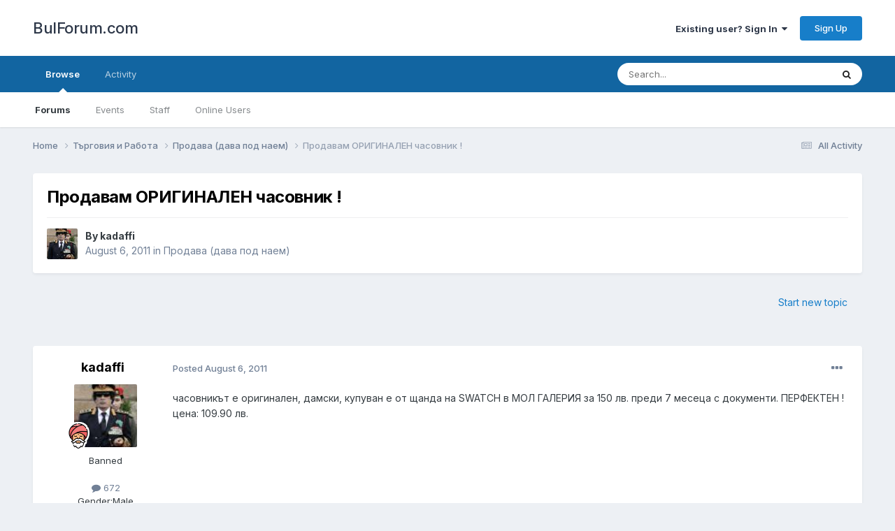

--- FILE ---
content_type: text/html;charset=UTF-8
request_url: https://www.bulforum.com/topic/106192-%D0%BF%D1%80%D0%BE%D0%B4%D0%B0%D0%B2%D0%B0%D0%BC-%D0%BE%D1%80%D0%B8%D0%B3%D0%B8%D0%BD%D0%B0%D0%BB%D0%B5%D0%BD-%D1%87%D0%B0%D1%81%D0%BE%D0%B2%D0%BD%D0%B8%D0%BA/
body_size: 13198
content:
<!DOCTYPE html>
<html lang="en-US" dir="ltr">
	<head>
		<meta charset="utf-8">
        
		<title>Продавам ОРИГИНАЛЕН часовник ! - Продава (дава под наем) - BulForum.com</title>
		
			
<!-- Google tag (gtag.js) -->
<script async src="https://www.googletagmanager.com/gtag/js?id=G-GZ08CHTNR8"></script>
<script>
  window.dataLayer = window.dataLayer || [];
  function gtag(){dataLayer.push(arguments);}
  gtag('js', new Date());

  gtag('config', 'G-GZ08CHTNR8');
</script>

		
		
		
		

	<meta name="viewport" content="width=device-width, initial-scale=1">


	
	


	<meta name="twitter:card" content="summary" />



	
		
			
				<meta property="og:title" content="Продавам ОРИГИНАЛЕН часовник !">
			
		
	

	
		
			
				<meta property="og:type" content="website">
			
		
	

	
		
			
				<meta property="og:url" content="https://www.bulforum.com/topic/106192-%D0%BF%D1%80%D0%BE%D0%B4%D0%B0%D0%B2%D0%B0%D0%BC-%D0%BE%D1%80%D0%B8%D0%B3%D0%B8%D0%BD%D0%B0%D0%BB%D0%B5%D0%BD-%D1%87%D0%B0%D1%81%D0%BE%D0%B2%D0%BD%D0%B8%D0%BA/">
			
		
	

	
		
			
				<meta name="description" content="часовникът е оригинален, дамски, купуван е от щанда на SWATCH в МОЛ ГАЛЕРИЯ за 150 лв. преди 7 месеца с документи. ПЕРФЕКТЕН ! цена: 109.90 лв.">
			
		
	

	
		
			
				<meta property="og:description" content="часовникът е оригинален, дамски, купуван е от щанда на SWATCH в МОЛ ГАЛЕРИЯ за 150 лв. преди 7 месеца с документи. ПЕРФЕКТЕН ! цена: 109.90 лв.">
			
		
	

	
		
			
				<meta property="og:updated_time" content="2011-09-08T19:10:05Z">
			
		
	

	
		
			
				<meta property="og:site_name" content="BulForum.com">
			
		
	

	
		
			
				<meta property="og:locale" content="en_US">
			
		
	


	
		<link rel="canonical" href="https://www.bulforum.com/topic/106192-%D0%BF%D1%80%D0%BE%D0%B4%D0%B0%D0%B2%D0%B0%D0%BC-%D0%BE%D1%80%D0%B8%D0%B3%D0%B8%D0%BD%D0%B0%D0%BB%D0%B5%D0%BD-%D1%87%D0%B0%D1%81%D0%BE%D0%B2%D0%BD%D0%B8%D0%BA/" />
	




<link rel="manifest" href="https://www.bulforum.com/manifest.webmanifest/">
<meta name="msapplication-config" content="https://www.bulforum.com/browserconfig.xml/">
<meta name="msapplication-starturl" content="/">
<meta name="application-name" content="BulForum.com">
<meta name="apple-mobile-web-app-title" content="BulForum.com">

	<meta name="theme-color" content="#ffffff">










<link rel="preload" href="//www.bulforum.com/applications/core/interface/font/fontawesome-webfont.woff2?v=4.7.0" as="font" crossorigin="anonymous">
		


	<link rel="preconnect" href="https://fonts.googleapis.com">
	<link rel="preconnect" href="https://fonts.gstatic.com" crossorigin>
	
		<link href="https://fonts.googleapis.com/css2?family=Inter:wght@300;400;500;600;700&display=swap" rel="stylesheet">
	



	<link rel='stylesheet' href='https://www.bulforum.com/uploads/css_built_1/341e4a57816af3ba440d891ca87450ff_framework.css?v=f492b6a9831685967244' media='all'>

	<link rel='stylesheet' href='https://www.bulforum.com/uploads/css_built_1/05e81b71abe4f22d6eb8d1a929494829_responsive.css?v=f492b6a9831685967244' media='all'>

	<link rel='stylesheet' href='https://www.bulforum.com/uploads/css_built_1/90eb5adf50a8c640f633d47fd7eb1778_core.css?v=f492b6a9831685967244' media='all'>

	<link rel='stylesheet' href='https://www.bulforum.com/uploads/css_built_1/5a0da001ccc2200dc5625c3f3934497d_core_responsive.css?v=f492b6a9831685967244' media='all'>

	<link rel='stylesheet' href='https://www.bulforum.com/uploads/css_built_1/62e269ced0fdab7e30e026f1d30ae516_forums.css?v=f492b6a9831685967244' media='all'>

	<link rel='stylesheet' href='https://www.bulforum.com/uploads/css_built_1/76e62c573090645fb99a15a363d8620e_forums_responsive.css?v=f492b6a9831685967244' media='all'>

	<link rel='stylesheet' href='https://www.bulforum.com/uploads/css_built_1/ebdea0c6a7dab6d37900b9190d3ac77b_topics.css?v=f492b6a9831685967244' media='all'>





<link rel='stylesheet' href='https://www.bulforum.com/uploads/css_built_1/258adbb6e4f3e83cd3b355f84e3fa002_custom.css?v=f492b6a9831685967244' media='all'>




		
		

	</head>
	<body class='ipsApp ipsApp_front ipsJS_none ipsClearfix' data-controller='core.front.core.app' data-message="" data-pageApp='forums' data-pageLocation='front' data-pageModule='forums' data-pageController='topic' data-pageID='106192'  >
		
        

        

		<a href='#ipsLayout_mainArea' class='ipsHide' title='Go to main content on this page' accesskey='m'>Jump to content</a>
		





		<div id='ipsLayout_header' class='ipsClearfix'>
			<header>
				<div class='ipsLayout_container'>
					

<a href='https://www.bulforum.com/' id='elSiteTitle' accesskey='1'>BulForum.com</a>

					
						

	<ul id='elUserNav' class='ipsList_inline cSignedOut ipsResponsive_showDesktop'>
		
        
		
        
        
            
            <li id='elSignInLink'>
                <a href='https://www.bulforum.com/login/' data-ipsMenu-closeOnClick="false" data-ipsMenu id='elUserSignIn'>
                    Existing user? Sign In &nbsp;<i class='fa fa-caret-down'></i>
                </a>
                
<div id='elUserSignIn_menu' class='ipsMenu ipsMenu_auto ipsHide'>
	<form accept-charset='utf-8' method='post' action='https://www.bulforum.com/login/'>
		<input type="hidden" name="csrfKey" value="937b252f04aebb50300e3874571bc89c">
		<input type="hidden" name="ref" value="[base64]">
		<div data-role="loginForm">
			
			
			
				<div class='ipsColumns ipsColumns_noSpacing'>
					<div class='ipsColumn ipsColumn_wide' id='elUserSignIn_internal'>
						
<div class="ipsPad ipsForm ipsForm_vertical">
	<h4 class="ipsType_sectionHead">Sign In</h4>
	<br><br>
	<ul class='ipsList_reset'>
		<li class="ipsFieldRow ipsFieldRow_noLabel ipsFieldRow_fullWidth">
			
			
				<input type="text" placeholder="Display Name" name="auth" autocomplete="username">
			
		</li>
		<li class="ipsFieldRow ipsFieldRow_noLabel ipsFieldRow_fullWidth">
			<input type="password" placeholder="Password" name="password" autocomplete="current-password">
		</li>
		<li class="ipsFieldRow ipsFieldRow_checkbox ipsClearfix">
			<span class="ipsCustomInput">
				<input type="checkbox" name="remember_me" id="remember_me_checkbox" value="1" checked aria-checked="true">
				<span></span>
			</span>
			<div class="ipsFieldRow_content">
				<label class="ipsFieldRow_label" for="remember_me_checkbox">Remember me</label>
				<span class="ipsFieldRow_desc">Not recommended on shared computers</span>
			</div>
		</li>
		<li class="ipsFieldRow ipsFieldRow_fullWidth">
			<button type="submit" name="_processLogin" value="usernamepassword" class="ipsButton ipsButton_primary ipsButton_small" id="elSignIn_submit">Sign In</button>
			
				<p class="ipsType_right ipsType_small">
					
						<a href='https://www.bulforum.com/lostpassword/' >
					
					Forgot your password?</a>
				</p>
			
		</li>
	</ul>
</div>
					</div>
					<div class='ipsColumn ipsColumn_wide'>
						<div class='ipsPadding' id='elUserSignIn_external'>
							<div class='ipsAreaBackground_light ipsPadding:half'>
								
									<p class='ipsType_reset ipsType_small ipsType_center'><strong>Or sign in with one of these services</strong></p>
								
								
									<div class='ipsType_center ipsMargin_top:half'>
										

<button type="submit" name="_processLogin" value="2" class='ipsButton ipsButton_verySmall ipsButton_fullWidth ipsSocial ipsSocial_facebook' style="background-color: #3a579a">
	
		<span class='ipsSocial_icon'>
			
				<i class='fa fa-facebook-official'></i>
			
		</span>
		<span class='ipsSocial_text'>Sign in with Facebook</span>
	
</button>
									</div>
								
									<div class='ipsType_center ipsMargin_top:half'>
										

<button type="submit" name="_processLogin" value="9" class='ipsButton ipsButton_verySmall ipsButton_fullWidth ipsSocial ipsSocial_twitter' style="background-color: #00abf0">
	
		<span class='ipsSocial_icon'>
			
				<i class='fa fa-twitter'></i>
			
		</span>
		<span class='ipsSocial_text'>Sign in with Twitter</span>
	
</button>
									</div>
								
									<div class='ipsType_center ipsMargin_top:half'>
										

<button type="submit" name="_processLogin" value="3" class='ipsButton ipsButton_verySmall ipsButton_fullWidth ipsSocial ipsSocial_google' style="background-color: #4285F4">
	
		<span class='ipsSocial_icon'>
			
				<i class='fa fa-google'></i>
			
		</span>
		<span class='ipsSocial_text'>Sign in with Google</span>
	
</button>
									</div>
								
							</div>
						</div>
					</div>
				</div>
			
		</div>
	</form>
</div>
            </li>
            
        
		
			<li>
				
					<a href='https://www.bulforum.com/register/'  id='elRegisterButton' class='ipsButton ipsButton_normal ipsButton_primary'>Sign Up</a>
				
			</li>
		
	</ul>

						
<ul class='ipsMobileHamburger ipsList_reset ipsResponsive_hideDesktop'>
	<li data-ipsDrawer data-ipsDrawer-drawerElem='#elMobileDrawer'>
		<a href='#' >
			
			
				
			
			
			
			<i class='fa fa-navicon'></i>
		</a>
	</li>
</ul>
					
				</div>
			</header>
			

	<nav data-controller='core.front.core.navBar' class=' ipsResponsive_showDesktop'>
		<div class='ipsNavBar_primary ipsLayout_container '>
			<ul data-role="primaryNavBar" class='ipsClearfix'>
				


	
		
		
			
		
		<li class='ipsNavBar_active' data-active id='elNavSecondary_1' data-role="navBarItem" data-navApp="core" data-navExt="CustomItem">
			
			
				<a href="https://www.bulforum.com"  data-navItem-id="1" data-navDefault>
					Browse<span class='ipsNavBar_active__identifier'></span>
				</a>
			
			
				<ul class='ipsNavBar_secondary ' data-role='secondaryNavBar'>
					


	
	

	
		
		
			
		
		<li class='ipsNavBar_active' data-active id='elNavSecondary_10' data-role="navBarItem" data-navApp="forums" data-navExt="Forums">
			
			
				<a href="https://www.bulforum.com"  data-navItem-id="10" data-navDefault>
					Forums<span class='ipsNavBar_active__identifier'></span>
				</a>
			
			
		</li>
	
	

	
		
		
		<li  id='elNavSecondary_11' data-role="navBarItem" data-navApp="calendar" data-navExt="Calendar">
			
			
				<a href="https://www.bulforum.com/events/"  data-navItem-id="11" >
					Events<span class='ipsNavBar_active__identifier'></span>
				</a>
			
			
		</li>
	
	

	
	

	
		
		
		<li  id='elNavSecondary_14' data-role="navBarItem" data-navApp="core" data-navExt="StaffDirectory">
			
			
				<a href="https://www.bulforum.com/staff/"  data-navItem-id="14" >
					Staff<span class='ipsNavBar_active__identifier'></span>
				</a>
			
			
		</li>
	
	

	
		
		
		<li  id='elNavSecondary_15' data-role="navBarItem" data-navApp="core" data-navExt="OnlineUsers">
			
			
				<a href="https://www.bulforum.com/online/"  data-navItem-id="15" >
					Online Users<span class='ipsNavBar_active__identifier'></span>
				</a>
			
			
		</li>
	
	

	
	

					<li class='ipsHide' id='elNavigationMore_1' data-role='navMore'>
						<a href='#' data-ipsMenu data-ipsMenu-appendTo='#elNavigationMore_1' id='elNavigationMore_1_dropdown'>More <i class='fa fa-caret-down'></i></a>
						<ul class='ipsHide ipsMenu ipsMenu_auto' id='elNavigationMore_1_dropdown_menu' data-role='moreDropdown'></ul>
					</li>
				</ul>
			
		</li>
	
	

	
		
		
		<li  id='elNavSecondary_2' data-role="navBarItem" data-navApp="core" data-navExt="CustomItem">
			
			
				<a href="https://www.bulforum.com/discover/"  data-navItem-id="2" >
					Activity<span class='ipsNavBar_active__identifier'></span>
				</a>
			
			
				<ul class='ipsNavBar_secondary ipsHide' data-role='secondaryNavBar'>
					


	
		
		
		<li  id='elNavSecondary_4' data-role="navBarItem" data-navApp="core" data-navExt="AllActivity">
			
			
				<a href="https://www.bulforum.com/discover/"  data-navItem-id="4" >
					All Activity<span class='ipsNavBar_active__identifier'></span>
				</a>
			
			
		</li>
	
	

	
	

	
	

	
	

	
		
		
		<li  id='elNavSecondary_8' data-role="navBarItem" data-navApp="core" data-navExt="Search">
			
			
				<a href="https://www.bulforum.com/search/"  data-navItem-id="8" >
					Search<span class='ipsNavBar_active__identifier'></span>
				</a>
			
			
		</li>
	
	

	
	

					<li class='ipsHide' id='elNavigationMore_2' data-role='navMore'>
						<a href='#' data-ipsMenu data-ipsMenu-appendTo='#elNavigationMore_2' id='elNavigationMore_2_dropdown'>More <i class='fa fa-caret-down'></i></a>
						<ul class='ipsHide ipsMenu ipsMenu_auto' id='elNavigationMore_2_dropdown_menu' data-role='moreDropdown'></ul>
					</li>
				</ul>
			
		</li>
	
	

	
	

				<li class='ipsHide' id='elNavigationMore' data-role='navMore'>
					<a href='#' data-ipsMenu data-ipsMenu-appendTo='#elNavigationMore' id='elNavigationMore_dropdown'>More</a>
					<ul class='ipsNavBar_secondary ipsHide' data-role='secondaryNavBar'>
						<li class='ipsHide' id='elNavigationMore_more' data-role='navMore'>
							<a href='#' data-ipsMenu data-ipsMenu-appendTo='#elNavigationMore_more' id='elNavigationMore_more_dropdown'>More <i class='fa fa-caret-down'></i></a>
							<ul class='ipsHide ipsMenu ipsMenu_auto' id='elNavigationMore_more_dropdown_menu' data-role='moreDropdown'></ul>
						</li>
					</ul>
				</li>
			</ul>
			

	<div id="elSearchWrapper">
		<div id='elSearch' data-controller="core.front.core.quickSearch">
			<form accept-charset='utf-8' action='//www.bulforum.com/search/?do=quicksearch' method='post'>
                <input type='search' id='elSearchField' placeholder='Search...' name='q' autocomplete='off' aria-label='Search'>
                <details class='cSearchFilter'>
                    <summary class='cSearchFilter__text'></summary>
                    <ul class='cSearchFilter__menu'>
                        
                        <li><label><input type="radio" name="type" value="all" ><span class='cSearchFilter__menuText'>Everywhere</span></label></li>
                        
                            
                                <li><label><input type="radio" name="type" value='contextual_{&quot;type&quot;:&quot;forums_topic&quot;,&quot;nodes&quot;:12}' checked><span class='cSearchFilter__menuText'>This Forum</span></label></li>
                            
                                <li><label><input type="radio" name="type" value='contextual_{&quot;type&quot;:&quot;forums_topic&quot;,&quot;item&quot;:106192}' checked><span class='cSearchFilter__menuText'>This Topic</span></label></li>
                            
                        
                        
                            <li><label><input type="radio" name="type" value="core_statuses_status"><span class='cSearchFilter__menuText'>Status Updates</span></label></li>
                        
                            <li><label><input type="radio" name="type" value="forums_topic"><span class='cSearchFilter__menuText'>Topics</span></label></li>
                        
                            <li><label><input type="radio" name="type" value="calendar_event"><span class='cSearchFilter__menuText'>Events</span></label></li>
                        
                            <li><label><input type="radio" name="type" value="core_members"><span class='cSearchFilter__menuText'>Members</span></label></li>
                        
                    </ul>
                </details>
				<button class='cSearchSubmit' type="submit" aria-label='Search'><i class="fa fa-search"></i></button>
			</form>
		</div>
	</div>

		</div>
	</nav>

			
<ul id='elMobileNav' class='ipsResponsive_hideDesktop' data-controller='core.front.core.mobileNav'>
	
		
			
			
				
				
			
				
					<li id='elMobileBreadcrumb'>
						<a href='https://www.bulforum.com/forum/12-%D0%BF%D1%80%D0%BE%D0%B4%D0%B0%D0%B2%D0%B0-%D0%B4%D0%B0%D0%B2%D0%B0-%D0%BF%D0%BE%D0%B4-%D0%BD%D0%B0%D0%B5%D0%BC/'>
							<span>Продава (дава под наем)</span>
						</a>
					</li>
				
				
			
				
				
			
		
	
	
	
	<li >
		<a data-action="defaultStream" href='https://www.bulforum.com/discover/'><i class="fa fa-newspaper-o" aria-hidden="true"></i></a>
	</li>

	

	
		<li class='ipsJS_show'>
			<a href='https://www.bulforum.com/search/'><i class='fa fa-search'></i></a>
		</li>
	
</ul>
		</div>
		<main id='ipsLayout_body' class='ipsLayout_container'>
			<div id='ipsLayout_contentArea'>
				<div id='ipsLayout_contentWrapper'>
					
<nav class='ipsBreadcrumb ipsBreadcrumb_top ipsFaded_withHover'>
	

	<ul class='ipsList_inline ipsPos_right'>
		
		<li >
			<a data-action="defaultStream" class='ipsType_light '  href='https://www.bulforum.com/discover/'><i class="fa fa-newspaper-o" aria-hidden="true"></i> <span>All Activity</span></a>
		</li>
		
	</ul>

	<ul data-role="breadcrumbList">
		<li>
			<a title="Home" href='https://www.bulforum.com/'>
				<span>Home <i class='fa fa-angle-right'></i></span>
			</a>
		</li>
		
		
			<li>
				
					<a href='https://www.bulforum.com/forum/18-%D1%82%D1%8A%D1%80%D0%B3%D0%BE%D0%B2%D0%B8%D1%8F-%D0%B8-%D1%80%D0%B0%D0%B1%D0%BE%D1%82%D0%B0/'>
						<span>Търговия и Работа <i class='fa fa-angle-right' aria-hidden="true"></i></span>
					</a>
				
			</li>
		
			<li>
				
					<a href='https://www.bulforum.com/forum/12-%D0%BF%D1%80%D0%BE%D0%B4%D0%B0%D0%B2%D0%B0-%D0%B4%D0%B0%D0%B2%D0%B0-%D0%BF%D0%BE%D0%B4-%D0%BD%D0%B0%D0%B5%D0%BC/'>
						<span>Продава (дава под наем) <i class='fa fa-angle-right' aria-hidden="true"></i></span>
					</a>
				
			</li>
		
			<li>
				
					Продавам ОРИГИНАЛЕН часовник !
				
			</li>
		
	</ul>
</nav>
					
					<div id='ipsLayout_mainArea'>
						
						
						
						

	




						



<div class='ipsPageHeader ipsResponsive_pull ipsBox ipsPadding sm:ipsPadding:half ipsMargin_bottom'>
		
	
	<div class='ipsFlex ipsFlex-ai:center ipsFlex-fw:wrap ipsGap:4'>
		<div class='ipsFlex-flex:11'>
			<h1 class='ipsType_pageTitle ipsContained_container'>
				

				
				
					<span class='ipsType_break ipsContained'>
						<span>Продавам ОРИГИНАЛЕН часовник !</span>
					</span>
				
			</h1>
			
			
		</div>
		
	</div>
	<hr class='ipsHr'>
	<div class='ipsPageHeader__meta ipsFlex ipsFlex-jc:between ipsFlex-ai:center ipsFlex-fw:wrap ipsGap:3'>
		<div class='ipsFlex-flex:11'>
			<div class='ipsPhotoPanel ipsPhotoPanel_mini ipsPhotoPanel_notPhone ipsClearfix'>
				


	<a href="https://www.bulforum.com/profile/46413-kadaffi/" rel="nofollow" data-ipsHover data-ipsHover-width="370" data-ipsHover-target="https://www.bulforum.com/profile/46413-kadaffi/?do=hovercard" class="ipsUserPhoto ipsUserPhoto_mini" title="Go to kadaffi's profile">
		<img src='https://www.bulforum.com/uploads/av-46413.jpg' alt='kadaffi' loading="lazy">
	</a>

				<div>
					<p class='ipsType_reset ipsType_blendLinks'>
						<span class='ipsType_normal'>
						
							<strong>By 


<a href='https://www.bulforum.com/profile/46413-kadaffi/' rel="nofollow" data-ipsHover data-ipsHover-width='370' data-ipsHover-target='https://www.bulforum.com/profile/46413-kadaffi/?do=hovercard&amp;referrer=https%253A%252F%252Fwww.bulforum.com%252Ftopic%252F106192-%2525D0%2525BF%2525D1%252580%2525D0%2525BE%2525D0%2525B4%2525D0%2525B0%2525D0%2525B2%2525D0%2525B0%2525D0%2525BC-%2525D0%2525BE%2525D1%252580%2525D0%2525B8%2525D0%2525B3%2525D0%2525B8%2525D0%2525BD%2525D0%2525B0%2525D0%2525BB%2525D0%2525B5%2525D0%2525BD-%2525D1%252587%2525D0%2525B0%2525D1%252581%2525D0%2525BE%2525D0%2525B2%2525D0%2525BD%2525D0%2525B8%2525D0%2525BA%252F' title="Go to kadaffi's profile" class="ipsType_break">kadaffi</a></strong><br />
							<span class='ipsType_light'><time datetime='2011-08-06T15:50:14Z' title='08/06/11 03:50  PM' data-short='14 yr'>August 6, 2011</time> in <a href="https://www.bulforum.com/forum/12-%D0%BF%D1%80%D0%BE%D0%B4%D0%B0%D0%B2%D0%B0-%D0%B4%D0%B0%D0%B2%D0%B0-%D0%BF%D0%BE%D0%B4-%D0%BD%D0%B0%D0%B5%D0%BC/">Продава (дава под наем)</a></span>
						
						</span>
					</p>
				</div>
			</div>
		</div>
					
	</div>
	
	
</div>








<div class='ipsClearfix'>
	<ul class="ipsToolList ipsToolList_horizontal ipsClearfix ipsSpacer_both ipsResponsive_hidePhone">
		
		
			<li class='ipsResponsive_hidePhone'>
				
					<a href="https://www.bulforum.com/forum/12-%D0%BF%D1%80%D0%BE%D0%B4%D0%B0%D0%B2%D0%B0-%D0%B4%D0%B0%D0%B2%D0%B0-%D0%BF%D0%BE%D0%B4-%D0%BD%D0%B0%D0%B5%D0%BC/?do=add" rel="nofollow" class='ipsButton ipsButton_link ipsButton_medium ipsButton_fullWidth' title='Start a new topic in this forum'>Start new topic</a>
				
			</li>
		
		
	</ul>
</div>

<div id='comments' data-controller='core.front.core.commentFeed,forums.front.topic.view, core.front.core.ignoredComments' data-autoPoll data-baseURL='https://www.bulforum.com/topic/106192-%D0%BF%D1%80%D0%BE%D0%B4%D0%B0%D0%B2%D0%B0%D0%BC-%D0%BE%D1%80%D0%B8%D0%B3%D0%B8%D0%BD%D0%B0%D0%BB%D0%B5%D0%BD-%D1%87%D0%B0%D1%81%D0%BE%D0%B2%D0%BD%D0%B8%D0%BA/' data-lastPage data-feedID='topic-106192' class='cTopic ipsClear ipsSpacer_top'>
	
			
	

	

<div data-controller='core.front.core.recommendedComments' data-url='https://www.bulforum.com/topic/106192-%D0%BF%D1%80%D0%BE%D0%B4%D0%B0%D0%B2%D0%B0%D0%BC-%D0%BE%D1%80%D0%B8%D0%B3%D0%B8%D0%BD%D0%B0%D0%BB%D0%B5%D0%BD-%D1%87%D0%B0%D1%81%D0%BE%D0%B2%D0%BD%D0%B8%D0%BA/?recommended=comments' class='ipsRecommendedComments ipsHide'>
	<div data-role="recommendedComments">
		<h2 class='ipsType_sectionHead ipsType_large ipsType_bold ipsMargin_bottom'>Recommended Posts</h2>
		
	</div>
</div>
	
	<div id="elPostFeed" data-role='commentFeed' data-controller='core.front.core.moderation' >
		<form action="https://www.bulforum.com/topic/106192-%D0%BF%D1%80%D0%BE%D0%B4%D0%B0%D0%B2%D0%B0%D0%BC-%D0%BE%D1%80%D0%B8%D0%B3%D0%B8%D0%BD%D0%B0%D0%BB%D0%B5%D0%BD-%D1%87%D0%B0%D1%81%D0%BE%D0%B2%D0%BD%D0%B8%D0%BA/?csrfKey=937b252f04aebb50300e3874571bc89c&amp;do=multimodComment" method="post" data-ipsPageAction data-role='moderationTools'>
			
			
				

					

					
					



<a id='comment-1495470930'></a>
<article  id='elComment_1495470930' class='cPost ipsBox ipsResponsive_pull  ipsComment  ipsComment_parent ipsClearfix ipsClear ipsColumns ipsColumns_noSpacing ipsColumns_collapsePhone    '>
	

	

	<div class='cAuthorPane_mobile ipsResponsive_showPhone'>
		<div class='cAuthorPane_photo'>
			<div class='cAuthorPane_photoWrap'>
				


	<a href="https://www.bulforum.com/profile/46413-kadaffi/" rel="nofollow" data-ipsHover data-ipsHover-width="370" data-ipsHover-target="https://www.bulforum.com/profile/46413-kadaffi/?do=hovercard" class="ipsUserPhoto ipsUserPhoto_large" title="Go to kadaffi's profile">
		<img src='https://www.bulforum.com/uploads/av-46413.jpg' alt='kadaffi' loading="lazy">
	</a>

				
				
					<a href="https://www.bulforum.com/profile/46413-kadaffi/badges/" rel="nofollow">
						
<img src='https://www.bulforum.com/uploads/monthly_2022_12/3174915.png.9148ba130d7138399862a329736aee0b.png' loading="lazy" alt="Гуру" class="cAuthorPane_badge cAuthorPane_badge--rank ipsOutline ipsOutline:2px" data-ipsTooltip title="Rank: Гуру (5/9)">
					</a>
				
			</div>
		</div>
		<div class='cAuthorPane_content'>
			<h3 class='ipsType_sectionHead cAuthorPane_author ipsType_break ipsType_blendLinks ipsFlex ipsFlex-ai:center'>
				


<a href='https://www.bulforum.com/profile/46413-kadaffi/' rel="nofollow" data-ipsHover data-ipsHover-width='370' data-ipsHover-target='https://www.bulforum.com/profile/46413-kadaffi/?do=hovercard&amp;referrer=https%253A%252F%252Fwww.bulforum.com%252Ftopic%252F106192-%2525D0%2525BF%2525D1%252580%2525D0%2525BE%2525D0%2525B4%2525D0%2525B0%2525D0%2525B2%2525D0%2525B0%2525D0%2525BC-%2525D0%2525BE%2525D1%252580%2525D0%2525B8%2525D0%2525B3%2525D0%2525B8%2525D0%2525BD%2525D0%2525B0%2525D0%2525BB%2525D0%2525B5%2525D0%2525BD-%2525D1%252587%2525D0%2525B0%2525D1%252581%2525D0%2525BE%2525D0%2525B2%2525D0%2525BD%2525D0%2525B8%2525D0%2525BA%252F' title="Go to kadaffi's profile" class="ipsType_break">kadaffi</a>
			</h3>
			<div class='ipsType_light ipsType_reset'>
				<a href='https://www.bulforum.com/topic/106192-%D0%BF%D1%80%D0%BE%D0%B4%D0%B0%D0%B2%D0%B0%D0%BC-%D0%BE%D1%80%D0%B8%D0%B3%D0%B8%D0%BD%D0%B0%D0%BB%D0%B5%D0%BD-%D1%87%D0%B0%D1%81%D0%BE%D0%B2%D0%BD%D0%B8%D0%BA/?do=findComment&amp;comment=1495470930' rel="nofollow" class='ipsType_blendLinks'>Posted <time datetime='2011-08-06T15:50:14Z' title='08/06/11 03:50  PM' data-short='14 yr'>August 6, 2011</time></a>
				
			</div>
		</div>
	</div>
	<aside class='ipsComment_author cAuthorPane ipsColumn ipsColumn_medium ipsResponsive_hidePhone'>
		<h3 class='ipsType_sectionHead cAuthorPane_author ipsType_blendLinks ipsType_break'><strong>


<a href='https://www.bulforum.com/profile/46413-kadaffi/' rel="nofollow" data-ipsHover data-ipsHover-width='370' data-ipsHover-target='https://www.bulforum.com/profile/46413-kadaffi/?do=hovercard&amp;referrer=https%253A%252F%252Fwww.bulforum.com%252Ftopic%252F106192-%2525D0%2525BF%2525D1%252580%2525D0%2525BE%2525D0%2525B4%2525D0%2525B0%2525D0%2525B2%2525D0%2525B0%2525D0%2525BC-%2525D0%2525BE%2525D1%252580%2525D0%2525B8%2525D0%2525B3%2525D0%2525B8%2525D0%2525BD%2525D0%2525B0%2525D0%2525BB%2525D0%2525B5%2525D0%2525BD-%2525D1%252587%2525D0%2525B0%2525D1%252581%2525D0%2525BE%2525D0%2525B2%2525D0%2525BD%2525D0%2525B8%2525D0%2525BA%252F' title="Go to kadaffi's profile" class="ipsType_break">kadaffi</a></strong>
			
		</h3>
		<ul class='cAuthorPane_info ipsList_reset'>
			<li data-role='photo' class='cAuthorPane_photo'>
				<div class='cAuthorPane_photoWrap'>
					


	<a href="https://www.bulforum.com/profile/46413-kadaffi/" rel="nofollow" data-ipsHover data-ipsHover-width="370" data-ipsHover-target="https://www.bulforum.com/profile/46413-kadaffi/?do=hovercard" class="ipsUserPhoto ipsUserPhoto_large" title="Go to kadaffi's profile">
		<img src='https://www.bulforum.com/uploads/av-46413.jpg' alt='kadaffi' loading="lazy">
	</a>

					
					
						
<img src='https://www.bulforum.com/uploads/monthly_2022_12/3174915.png.9148ba130d7138399862a329736aee0b.png' loading="lazy" alt="Гуру" class="cAuthorPane_badge cAuthorPane_badge--rank ipsOutline ipsOutline:2px" data-ipsTooltip title="Rank: Гуру (5/9)">
					
				</div>
			</li>
			
				<li data-role='group'>Banned</li>
				
			
			
				<li data-role='stats' class='ipsMargin_top'>
					<ul class="ipsList_reset ipsType_light ipsFlex ipsFlex-ai:center ipsFlex-jc:center ipsGap_row:2 cAuthorPane_stats">
						<li>
							
								<a href="https://www.bulforum.com/profile/46413-kadaffi/content/" rel="nofollow" title="672 posts" data-ipsTooltip class="ipsType_blendLinks">
							
								<i class="fa fa-comment"></i> 672
							
								</a>
							
						</li>
						
					</ul>
				</li>
			
			
				

	
	<li data-role='custom-field' class='ipsResponsive_hidePhone ipsType_break'>
		
<span class='ft'>Gender:</span><span class='fc'>Male</span>
	</li>
	

			
		</ul>
	</aside>
	<div class='ipsColumn ipsColumn_fluid ipsMargin:none'>
		

<div id='comment-1495470930_wrap' data-controller='core.front.core.comment' data-commentApp='forums' data-commentType='forums' data-commentID="1495470930" data-quoteData='{&quot;userid&quot;:46413,&quot;username&quot;:&quot;kadaffi&quot;,&quot;timestamp&quot;:1312645814,&quot;contentapp&quot;:&quot;forums&quot;,&quot;contenttype&quot;:&quot;forums&quot;,&quot;contentid&quot;:106192,&quot;contentclass&quot;:&quot;forums_Topic&quot;,&quot;contentcommentid&quot;:1495470930}' class='ipsComment_content ipsType_medium'>

	<div class='ipsComment_meta ipsType_light ipsFlex ipsFlex-ai:center ipsFlex-jc:between ipsFlex-fd:row-reverse'>
		<div class='ipsType_light ipsType_reset ipsType_blendLinks ipsComment_toolWrap'>
			<div class='ipsResponsive_hidePhone ipsComment_badges'>
				<ul class='ipsList_reset ipsFlex ipsFlex-jc:end ipsFlex-fw:wrap ipsGap:2 ipsGap_row:1'>
					
					
					
					
					
				</ul>
			</div>
			<ul class='ipsList_reset ipsComment_tools'>
				<li>
					<a href='#elControls_1495470930_menu' class='ipsComment_ellipsis' id='elControls_1495470930' title='More options...' data-ipsMenu data-ipsMenu-appendTo='#comment-1495470930_wrap'><i class='fa fa-ellipsis-h'></i></a>
					<ul id='elControls_1495470930_menu' class='ipsMenu ipsMenu_narrow ipsHide'>
						
						
							<li class='ipsMenu_item'><a href='https://www.bulforum.com/topic/106192-%D0%BF%D1%80%D0%BE%D0%B4%D0%B0%D0%B2%D0%B0%D0%BC-%D0%BE%D1%80%D0%B8%D0%B3%D0%B8%D0%BD%D0%B0%D0%BB%D0%B5%D0%BD-%D1%87%D0%B0%D1%81%D0%BE%D0%B2%D0%BD%D0%B8%D0%BA/' title='Share this post' data-ipsDialog data-ipsDialog-size='narrow' data-ipsDialog-content='#elShareComment_1495470930_menu' data-ipsDialog-title="Share this post" id='elSharePost_1495470930' data-role='shareComment'>Share</a></li>
						
                        
						
						
						
							
								
							
							
							
							
							
							
						
					</ul>
				</li>
				
			</ul>
		</div>

		<div class='ipsType_reset ipsResponsive_hidePhone'>
			<a href='https://www.bulforum.com/topic/106192-%D0%BF%D1%80%D0%BE%D0%B4%D0%B0%D0%B2%D0%B0%D0%BC-%D0%BE%D1%80%D0%B8%D0%B3%D0%B8%D0%BD%D0%B0%D0%BB%D0%B5%D0%BD-%D1%87%D0%B0%D1%81%D0%BE%D0%B2%D0%BD%D0%B8%D0%BA/?do=findComment&amp;comment=1495470930' rel="nofollow" class='ipsType_blendLinks'>Posted <time datetime='2011-08-06T15:50:14Z' title='08/06/11 03:50  PM' data-short='14 yr'>August 6, 2011</time></a>
			
			<span class='ipsResponsive_hidePhone'>
				
				
			</span>
		</div>
	</div>

	

    

	<div class='cPost_contentWrap'>
		
		<div data-role='commentContent' class='ipsType_normal ipsType_richText ipsPadding_bottom ipsContained' data-controller='core.front.core.lightboxedImages'>
			<p>часовникът е оригинален, дамски, купуван е от щанда на SWATCH в МОЛ ГАЛЕРИЯ за 150 лв. преди 7 месеца с документи. ПЕРФЕКТЕН !  цена: 109.90 лв.</p>

			
		</div>

		

		
			

		
	</div>

	

	



<div class='ipsPadding ipsHide cPostShareMenu' id='elShareComment_1495470930_menu'>
	<h5 class='ipsType_normal ipsType_reset'>Link to comment</h5>
	
		
	
	
	<input type='text' value='https://www.bulforum.com/topic/106192-%D0%BF%D1%80%D0%BE%D0%B4%D0%B0%D0%B2%D0%B0%D0%BC-%D0%BE%D1%80%D0%B8%D0%B3%D0%B8%D0%BD%D0%B0%D0%BB%D0%B5%D0%BD-%D1%87%D0%B0%D1%81%D0%BE%D0%B2%D0%BD%D0%B8%D0%BA/' class='ipsField_fullWidth'>

	
	<h5 class='ipsType_normal ipsType_reset ipsSpacer_top'>Share on other sites</h5>
	

	<ul class='ipsList_inline ipsList_noSpacing ipsClearfix' data-controller="core.front.core.sharelink">
		
			<li>
<a href="https://www.facebook.com/sharer/sharer.php?u=https%3A%2F%2Fwww.bulforum.com%2Ftopic%2F106192-%25D0%25BF%25D1%2580%25D0%25BE%25D0%25B4%25D0%25B0%25D0%25B2%25D0%25B0%25D0%25BC-%25D0%25BE%25D1%2580%25D0%25B8%25D0%25B3%25D0%25B8%25D0%25BD%25D0%25B0%25D0%25BB%25D0%25B5%25D0%25BD-%25D1%2587%25D0%25B0%25D1%2581%25D0%25BE%25D0%25B2%25D0%25BD%25D0%25B8%25D0%25BA%2F%3Fdo%3DfindComment%26comment%3D1495470930" class="cShareLink cShareLink_facebook" target="_blank" data-role="shareLink" title='Share on Facebook' data-ipsTooltip rel='noopener nofollow'>
	<i class="fa fa-facebook"></i>
</a></li>
		
			<li>
<a href="https://twitter.com/share?url=https%3A%2F%2Fwww.bulforum.com%2Ftopic%2F106192-%2525D0%2525BF%2525D1%252580%2525D0%2525BE%2525D0%2525B4%2525D0%2525B0%2525D0%2525B2%2525D0%2525B0%2525D0%2525BC-%2525D0%2525BE%2525D1%252580%2525D0%2525B8%2525D0%2525B3%2525D0%2525B8%2525D0%2525BD%2525D0%2525B0%2525D0%2525BB%2525D0%2525B5%2525D0%2525BD-%2525D1%252587%2525D0%2525B0%2525D1%252581%2525D0%2525BE%2525D0%2525B2%2525D0%2525BD%2525D0%2525B8%2525D0%2525BA%2F%3Fdo%3DfindComment%26comment%3D1495470930" class="cShareLink cShareLink_twitter" target="_blank" data-role="shareLink" title='Share on Twitter' data-ipsTooltip rel='nofollow noopener'>
	<i class="fa fa-twitter"></i>
</a></li>
		
			<li>
<a href="/cdn-cgi/l/email-protection#[base64]" rel='nofollow' class='cShareLink cShareLink_email' title='Share via email' data-ipsTooltip>
	<i class="fa fa-envelope"></i>
</a></li>
		
			<li>
<a href="https://pinterest.com/pin/create/button/?url=https://www.bulforum.com/topic/106192-%25D0%25BF%25D1%2580%25D0%25BE%25D0%25B4%25D0%25B0%25D0%25B2%25D0%25B0%25D0%25BC-%25D0%25BE%25D1%2580%25D0%25B8%25D0%25B3%25D0%25B8%25D0%25BD%25D0%25B0%25D0%25BB%25D0%25B5%25D0%25BD-%25D1%2587%25D0%25B0%25D1%2581%25D0%25BE%25D0%25B2%25D0%25BD%25D0%25B8%25D0%25BA/?do=findComment%26comment=1495470930&amp;media=" class="cShareLink cShareLink_pinterest" rel="nofollow noopener" target="_blank" data-role="shareLink" title='Share on Pinterest' data-ipsTooltip>
	<i class="fa fa-pinterest"></i>
</a></li>
		
	</ul>


	<hr class='ipsHr'>
	<button class='ipsHide ipsButton ipsButton_small ipsButton_light ipsButton_fullWidth ipsMargin_top:half' data-controller='core.front.core.webshare' data-role='webShare' data-webShareTitle='Продавам ОРИГИНАЛЕН часовник !' data-webShareText='часовникът е оригинален, дамски, купуван е от щанда на SWATCH в МОЛ ГАЛЕРИЯ за 150 лв. преди 7 месеца с документи. ПЕРФЕКТЕН !  цена: 109.90 лв. ' data-webShareUrl='https://www.bulforum.com/topic/106192-%D0%BF%D1%80%D0%BE%D0%B4%D0%B0%D0%B2%D0%B0%D0%BC-%D0%BE%D1%80%D0%B8%D0%B3%D0%B8%D0%BD%D0%B0%D0%BB%D0%B5%D0%BD-%D1%87%D0%B0%D1%81%D0%BE%D0%B2%D0%BD%D0%B8%D0%BA/?do=findComment&amp;comment=1495470930'>More sharing options...</button>

	
</div>
</div>
	</div>
</article>
					
					
						

<div class='ips0e914c2ee4 ipsSpacer_both ipsSpacer_half'>
	<ul class='ipsList_inline ipsType_center ipsList_reset ipsList_noSpacing'>
		
		<li class='ips0e914c2ee4_large ipsResponsive_showDesktop ipsResponsive_inlineBlock ipsAreaBackground_light'>
			
				<a href='https://www.bulforum.com/index.php?app=core&amp;module=system&amp;controller=redirect&amp;do=advertisement&amp;ad=4&amp;key=2987ff6f9d9c3e27b16c0dd3adb7999e53c1c990ea47357c8a8b920dfbd18598' target='_blank' rel='nofollow noopener'>
			
				<img src='https://www.bulforum.com/uploads/monthly_2025_06/reolink_728_90_3.jpg.e1b79e51825fc575d7236a79b0d0dd74.jpg' alt="Перфектното IP Видеонаблюдение от Reolink" class='ipsImage ipsContained'>
			
				</a>
			
		</li>
		
		<li class='ips0e914c2ee4_medium ipsResponsive_showTablet ipsResponsive_inlineBlock ipsAreaBackground_light'>
			
				<a href='https://www.bulforum.com/index.php?app=core&amp;module=system&amp;controller=redirect&amp;do=advertisement&amp;ad=4&amp;key=2987ff6f9d9c3e27b16c0dd3adb7999e53c1c990ea47357c8a8b920dfbd18598' target='_blank' rel='nofollow noopener'>
			
				<img src='https://www.bulforum.com/uploads/monthly_2025_06/reolink_728_90_3.jpg.e1b79e51825fc575d7236a79b0d0dd74.jpg' alt="Перфектното IP Видеонаблюдение от Reolink" class='ipsImage ipsContained'>
			
				</a>
			
		</li>

		<li class='ips0e914c2ee4_small ipsResponsive_showPhone ipsResponsive_inlineBlock ipsAreaBackground_light'>
			
				<a href='https://www.bulforum.com/index.php?app=core&amp;module=system&amp;controller=redirect&amp;do=advertisement&amp;ad=4&amp;key=2987ff6f9d9c3e27b16c0dd3adb7999e53c1c990ea47357c8a8b920dfbd18598' target='_blank' rel='nofollow noopener'>
			
				<img src='https://www.bulforum.com/uploads/monthly_2025_06/reolink_728_90_3.jpg.e1b79e51825fc575d7236a79b0d0dd74.jpg' alt="Перфектното IP Видеонаблюдение от Reolink" class='ipsImage ipsContained'>
			
				</a>
			
		</li>
		
	</ul>
	
</div>

					
					
				

					

					
					



<a id='comment-1495470990'></a>
<article  id='elComment_1495470990' class='cPost ipsBox ipsResponsive_pull  ipsComment  ipsComment_parent ipsClearfix ipsClear ipsColumns ipsColumns_noSpacing ipsColumns_collapsePhone    '>
	

	

	<div class='cAuthorPane_mobile ipsResponsive_showPhone'>
		<div class='cAuthorPane_photo'>
			<div class='cAuthorPane_photoWrap'>
				


	<a href="https://www.bulforum.com/profile/12060-breez/" rel="nofollow" data-ipsHover data-ipsHover-width="370" data-ipsHover-target="https://www.bulforum.com/profile/12060-breez/?do=hovercard" class="ipsUserPhoto ipsUserPhoto_large" title="Go to Breez's profile">
		<img src='https://www.bulforum.com/uploads/av-12060.jpg' alt='Breez' loading="lazy">
	</a>

				
				
					<a href="https://www.bulforum.com/profile/12060-breez/badges/" rel="nofollow">
						
<img src='https://www.bulforum.com/uploads/monthly_2022_12/3174915.png.9148ba130d7138399862a329736aee0b.png' loading="lazy" alt="Гуру" class="cAuthorPane_badge cAuthorPane_badge--rank ipsOutline ipsOutline:2px" data-ipsTooltip title="Rank: Гуру (5/9)">
					</a>
				
			</div>
		</div>
		<div class='cAuthorPane_content'>
			<h3 class='ipsType_sectionHead cAuthorPane_author ipsType_break ipsType_blendLinks ipsFlex ipsFlex-ai:center'>
				


<a href='https://www.bulforum.com/profile/12060-breez/' rel="nofollow" data-ipsHover data-ipsHover-width='370' data-ipsHover-target='https://www.bulforum.com/profile/12060-breez/?do=hovercard&amp;referrer=https%253A%252F%252Fwww.bulforum.com%252Ftopic%252F106192-%2525D0%2525BF%2525D1%252580%2525D0%2525BE%2525D0%2525B4%2525D0%2525B0%2525D0%2525B2%2525D0%2525B0%2525D0%2525BC-%2525D0%2525BE%2525D1%252580%2525D0%2525B8%2525D0%2525B3%2525D0%2525B8%2525D0%2525BD%2525D0%2525B0%2525D0%2525BB%2525D0%2525B5%2525D0%2525BD-%2525D1%252587%2525D0%2525B0%2525D1%252581%2525D0%2525BE%2525D0%2525B2%2525D0%2525BD%2525D0%2525B8%2525D0%2525BA%252F' title="Go to Breez's profile" class="ipsType_break">Breez</a>
			</h3>
			<div class='ipsType_light ipsType_reset'>
				<a href='https://www.bulforum.com/topic/106192-%D0%BF%D1%80%D0%BE%D0%B4%D0%B0%D0%B2%D0%B0%D0%BC-%D0%BE%D1%80%D0%B8%D0%B3%D0%B8%D0%BD%D0%B0%D0%BB%D0%B5%D0%BD-%D1%87%D0%B0%D1%81%D0%BE%D0%B2%D0%BD%D0%B8%D0%BA/?do=findComment&amp;comment=1495470990' rel="nofollow" class='ipsType_blendLinks'>Posted <time datetime='2011-08-07T04:57:24Z' title='08/07/11 04:57  AM' data-short='14 yr'>August 7, 2011</time></a>
				
			</div>
		</div>
	</div>
	<aside class='ipsComment_author cAuthorPane ipsColumn ipsColumn_medium ipsResponsive_hidePhone'>
		<h3 class='ipsType_sectionHead cAuthorPane_author ipsType_blendLinks ipsType_break'><strong>


<a href='https://www.bulforum.com/profile/12060-breez/' rel="nofollow" data-ipsHover data-ipsHover-width='370' data-ipsHover-target='https://www.bulforum.com/profile/12060-breez/?do=hovercard&amp;referrer=https%253A%252F%252Fwww.bulforum.com%252Ftopic%252F106192-%2525D0%2525BF%2525D1%252580%2525D0%2525BE%2525D0%2525B4%2525D0%2525B0%2525D0%2525B2%2525D0%2525B0%2525D0%2525BC-%2525D0%2525BE%2525D1%252580%2525D0%2525B8%2525D0%2525B3%2525D0%2525B8%2525D0%2525BD%2525D0%2525B0%2525D0%2525BB%2525D0%2525B5%2525D0%2525BD-%2525D1%252587%2525D0%2525B0%2525D1%252581%2525D0%2525BE%2525D0%2525B2%2525D0%2525BD%2525D0%2525B8%2525D0%2525BA%252F' title="Go to Breez's profile" class="ipsType_break">Breez</a></strong>
			
		</h3>
		<ul class='cAuthorPane_info ipsList_reset'>
			<li data-role='photo' class='cAuthorPane_photo'>
				<div class='cAuthorPane_photoWrap'>
					


	<a href="https://www.bulforum.com/profile/12060-breez/" rel="nofollow" data-ipsHover data-ipsHover-width="370" data-ipsHover-target="https://www.bulforum.com/profile/12060-breez/?do=hovercard" class="ipsUserPhoto ipsUserPhoto_large" title="Go to Breez's profile">
		<img src='https://www.bulforum.com/uploads/av-12060.jpg' alt='Breez' loading="lazy">
	</a>

					
					
						
<img src='https://www.bulforum.com/uploads/monthly_2022_12/3174915.png.9148ba130d7138399862a329736aee0b.png' loading="lazy" alt="Гуру" class="cAuthorPane_badge cAuthorPane_badge--rank ipsOutline ipsOutline:2px" data-ipsTooltip title="Rank: Гуру (5/9)">
					
				</div>
			</li>
			
				<li data-role='group'>Members</li>
				
			
			
				<li data-role='stats' class='ipsMargin_top'>
					<ul class="ipsList_reset ipsType_light ipsFlex ipsFlex-ai:center ipsFlex-jc:center ipsGap_row:2 cAuthorPane_stats">
						<li>
							
								<a href="https://www.bulforum.com/profile/12060-breez/content/" rel="nofollow" title="871 posts" data-ipsTooltip class="ipsType_blendLinks">
							
								<i class="fa fa-comment"></i> 871
							
								</a>
							
						</li>
						
					</ul>
				</li>
			
			
				

			
		</ul>
	</aside>
	<div class='ipsColumn ipsColumn_fluid ipsMargin:none'>
		

<div id='comment-1495470990_wrap' data-controller='core.front.core.comment' data-commentApp='forums' data-commentType='forums' data-commentID="1495470990" data-quoteData='{&quot;userid&quot;:12060,&quot;username&quot;:&quot;Breez&quot;,&quot;timestamp&quot;:1312693044,&quot;contentapp&quot;:&quot;forums&quot;,&quot;contenttype&quot;:&quot;forums&quot;,&quot;contentid&quot;:106192,&quot;contentclass&quot;:&quot;forums_Topic&quot;,&quot;contentcommentid&quot;:1495470990}' class='ipsComment_content ipsType_medium'>

	<div class='ipsComment_meta ipsType_light ipsFlex ipsFlex-ai:center ipsFlex-jc:between ipsFlex-fd:row-reverse'>
		<div class='ipsType_light ipsType_reset ipsType_blendLinks ipsComment_toolWrap'>
			<div class='ipsResponsive_hidePhone ipsComment_badges'>
				<ul class='ipsList_reset ipsFlex ipsFlex-jc:end ipsFlex-fw:wrap ipsGap:2 ipsGap_row:1'>
					
					
					
					
					
				</ul>
			</div>
			<ul class='ipsList_reset ipsComment_tools'>
				<li>
					<a href='#elControls_1495470990_menu' class='ipsComment_ellipsis' id='elControls_1495470990' title='More options...' data-ipsMenu data-ipsMenu-appendTo='#comment-1495470990_wrap'><i class='fa fa-ellipsis-h'></i></a>
					<ul id='elControls_1495470990_menu' class='ipsMenu ipsMenu_narrow ipsHide'>
						
						
							<li class='ipsMenu_item'><a href='https://www.bulforum.com/topic/106192-%D0%BF%D1%80%D0%BE%D0%B4%D0%B0%D0%B2%D0%B0%D0%BC-%D0%BE%D1%80%D0%B8%D0%B3%D0%B8%D0%BD%D0%B0%D0%BB%D0%B5%D0%BD-%D1%87%D0%B0%D1%81%D0%BE%D0%B2%D0%BD%D0%B8%D0%BA/?do=findComment&amp;comment=1495470990' rel="nofollow" title='Share this post' data-ipsDialog data-ipsDialog-size='narrow' data-ipsDialog-content='#elShareComment_1495470990_menu' data-ipsDialog-title="Share this post" id='elSharePost_1495470990' data-role='shareComment'>Share</a></li>
						
                        
						
						
						
							
								
							
							
							
							
							
							
						
					</ul>
				</li>
				
			</ul>
		</div>

		<div class='ipsType_reset ipsResponsive_hidePhone'>
			<a href='https://www.bulforum.com/topic/106192-%D0%BF%D1%80%D0%BE%D0%B4%D0%B0%D0%B2%D0%B0%D0%BC-%D0%BE%D1%80%D0%B8%D0%B3%D0%B8%D0%BD%D0%B0%D0%BB%D0%B5%D0%BD-%D1%87%D0%B0%D1%81%D0%BE%D0%B2%D0%BD%D0%B8%D0%BA/?do=findComment&amp;comment=1495470990' rel="nofollow" class='ipsType_blendLinks'>Posted <time datetime='2011-08-07T04:57:24Z' title='08/07/11 04:57  AM' data-short='14 yr'>August 7, 2011</time></a>
			
			<span class='ipsResponsive_hidePhone'>
				
				
			</span>
		</div>
	</div>

	

    

	<div class='cPost_contentWrap'>
		
		<div data-role='commentContent' class='ipsType_normal ipsType_richText ipsPadding_bottom ipsContained' data-controller='core.front.core.lightboxedImages'>
			<p>Oстава само да се сетим какъв модел е <img src="//www.bulforum.com/applications/core/interface/js/spacer.png" alt=":)" data-src="https://www.bulforum.com/uploads/emoticons/default_xmas.gif"></p>

			
		</div>

		

		
			

		
	</div>

	

	



<div class='ipsPadding ipsHide cPostShareMenu' id='elShareComment_1495470990_menu'>
	<h5 class='ipsType_normal ipsType_reset'>Link to comment</h5>
	
		
	
	
	<input type='text' value='https://www.bulforum.com/topic/106192-%D0%BF%D1%80%D0%BE%D0%B4%D0%B0%D0%B2%D0%B0%D0%BC-%D0%BE%D1%80%D0%B8%D0%B3%D0%B8%D0%BD%D0%B0%D0%BB%D0%B5%D0%BD-%D1%87%D0%B0%D1%81%D0%BE%D0%B2%D0%BD%D0%B8%D0%BA/?do=findComment&amp;comment=1495470990' class='ipsField_fullWidth'>

	
	<h5 class='ipsType_normal ipsType_reset ipsSpacer_top'>Share on other sites</h5>
	

	<ul class='ipsList_inline ipsList_noSpacing ipsClearfix' data-controller="core.front.core.sharelink">
		
			<li>
<a href="https://www.facebook.com/sharer/sharer.php?u=https%3A%2F%2Fwww.bulforum.com%2Ftopic%2F106192-%25D0%25BF%25D1%2580%25D0%25BE%25D0%25B4%25D0%25B0%25D0%25B2%25D0%25B0%25D0%25BC-%25D0%25BE%25D1%2580%25D0%25B8%25D0%25B3%25D0%25B8%25D0%25BD%25D0%25B0%25D0%25BB%25D0%25B5%25D0%25BD-%25D1%2587%25D0%25B0%25D1%2581%25D0%25BE%25D0%25B2%25D0%25BD%25D0%25B8%25D0%25BA%2F%3Fdo%3DfindComment%26comment%3D1495470990" class="cShareLink cShareLink_facebook" target="_blank" data-role="shareLink" title='Share on Facebook' data-ipsTooltip rel='noopener nofollow'>
	<i class="fa fa-facebook"></i>
</a></li>
		
			<li>
<a href="https://twitter.com/share?url=https%3A%2F%2Fwww.bulforum.com%2Ftopic%2F106192-%2525D0%2525BF%2525D1%252580%2525D0%2525BE%2525D0%2525B4%2525D0%2525B0%2525D0%2525B2%2525D0%2525B0%2525D0%2525BC-%2525D0%2525BE%2525D1%252580%2525D0%2525B8%2525D0%2525B3%2525D0%2525B8%2525D0%2525BD%2525D0%2525B0%2525D0%2525BB%2525D0%2525B5%2525D0%2525BD-%2525D1%252587%2525D0%2525B0%2525D1%252581%2525D0%2525BE%2525D0%2525B2%2525D0%2525BD%2525D0%2525B8%2525D0%2525BA%2F%3Fdo%3DfindComment%26comment%3D1495470990" class="cShareLink cShareLink_twitter" target="_blank" data-role="shareLink" title='Share on Twitter' data-ipsTooltip rel='nofollow noopener'>
	<i class="fa fa-twitter"></i>
</a></li>
		
			<li>
<a href="/cdn-cgi/l/email-protection#[base64]" rel='nofollow' class='cShareLink cShareLink_email' title='Share via email' data-ipsTooltip>
	<i class="fa fa-envelope"></i>
</a></li>
		
			<li>
<a href="https://pinterest.com/pin/create/button/?url=https://www.bulforum.com/topic/106192-%25D0%25BF%25D1%2580%25D0%25BE%25D0%25B4%25D0%25B0%25D0%25B2%25D0%25B0%25D0%25BC-%25D0%25BE%25D1%2580%25D0%25B8%25D0%25B3%25D0%25B8%25D0%25BD%25D0%25B0%25D0%25BB%25D0%25B5%25D0%25BD-%25D1%2587%25D0%25B0%25D1%2581%25D0%25BE%25D0%25B2%25D0%25BD%25D0%25B8%25D0%25BA/?do=findComment%26comment=1495470990&amp;media=" class="cShareLink cShareLink_pinterest" rel="nofollow noopener" target="_blank" data-role="shareLink" title='Share on Pinterest' data-ipsTooltip>
	<i class="fa fa-pinterest"></i>
</a></li>
		
	</ul>


	<hr class='ipsHr'>
	<button class='ipsHide ipsButton ipsButton_small ipsButton_light ipsButton_fullWidth ipsMargin_top:half' data-controller='core.front.core.webshare' data-role='webShare' data-webShareTitle='Продавам ОРИГИНАЛЕН часовник !' data-webShareText='Oстава само да се сетим какъв модел е  ' data-webShareUrl='https://www.bulforum.com/topic/106192-%D0%BF%D1%80%D0%BE%D0%B4%D0%B0%D0%B2%D0%B0%D0%BC-%D0%BE%D1%80%D0%B8%D0%B3%D0%B8%D0%BD%D0%B0%D0%BB%D0%B5%D0%BD-%D1%87%D0%B0%D1%81%D0%BE%D0%B2%D0%BD%D0%B8%D0%BA/?do=findComment&amp;comment=1495470990'>More sharing options...</button>

	
</div>
</div>
	</div>
</article>
					
					
					
				

					

					
					



<a id='comment-1495471009'></a>
<article  id='elComment_1495471009' class='cPost ipsBox ipsResponsive_pull  ipsComment  ipsComment_parent ipsClearfix ipsClear ipsColumns ipsColumns_noSpacing ipsColumns_collapsePhone    '>
	

	

	<div class='cAuthorPane_mobile ipsResponsive_showPhone'>
		<div class='cAuthorPane_photo'>
			<div class='cAuthorPane_photoWrap'>
				


	<a href="https://www.bulforum.com/profile/46413-kadaffi/" rel="nofollow" data-ipsHover data-ipsHover-width="370" data-ipsHover-target="https://www.bulforum.com/profile/46413-kadaffi/?do=hovercard" class="ipsUserPhoto ipsUserPhoto_large" title="Go to kadaffi's profile">
		<img src='https://www.bulforum.com/uploads/av-46413.jpg' alt='kadaffi' loading="lazy">
	</a>

				
				
					<a href="https://www.bulforum.com/profile/46413-kadaffi/badges/" rel="nofollow">
						
<img src='https://www.bulforum.com/uploads/monthly_2022_12/3174915.png.9148ba130d7138399862a329736aee0b.png' loading="lazy" alt="Гуру" class="cAuthorPane_badge cAuthorPane_badge--rank ipsOutline ipsOutline:2px" data-ipsTooltip title="Rank: Гуру (5/9)">
					</a>
				
			</div>
		</div>
		<div class='cAuthorPane_content'>
			<h3 class='ipsType_sectionHead cAuthorPane_author ipsType_break ipsType_blendLinks ipsFlex ipsFlex-ai:center'>
				


<a href='https://www.bulforum.com/profile/46413-kadaffi/' rel="nofollow" data-ipsHover data-ipsHover-width='370' data-ipsHover-target='https://www.bulforum.com/profile/46413-kadaffi/?do=hovercard&amp;referrer=https%253A%252F%252Fwww.bulforum.com%252Ftopic%252F106192-%2525D0%2525BF%2525D1%252580%2525D0%2525BE%2525D0%2525B4%2525D0%2525B0%2525D0%2525B2%2525D0%2525B0%2525D0%2525BC-%2525D0%2525BE%2525D1%252580%2525D0%2525B8%2525D0%2525B3%2525D0%2525B8%2525D0%2525BD%2525D0%2525B0%2525D0%2525BB%2525D0%2525B5%2525D0%2525BD-%2525D1%252587%2525D0%2525B0%2525D1%252581%2525D0%2525BE%2525D0%2525B2%2525D0%2525BD%2525D0%2525B8%2525D0%2525BA%252F' title="Go to kadaffi's profile" class="ipsType_break">kadaffi</a>
			</h3>
			<div class='ipsType_light ipsType_reset'>
				<a href='https://www.bulforum.com/topic/106192-%D0%BF%D1%80%D0%BE%D0%B4%D0%B0%D0%B2%D0%B0%D0%BC-%D0%BE%D1%80%D0%B8%D0%B3%D0%B8%D0%BD%D0%B0%D0%BB%D0%B5%D0%BD-%D1%87%D0%B0%D1%81%D0%BE%D0%B2%D0%BD%D0%B8%D0%BA/?do=findComment&amp;comment=1495471009' rel="nofollow" class='ipsType_blendLinks'>Posted <time datetime='2011-08-07T07:46:54Z' title='08/07/11 07:46  AM' data-short='14 yr'>August 7, 2011</time></a>
				
			</div>
		</div>
	</div>
	<aside class='ipsComment_author cAuthorPane ipsColumn ipsColumn_medium ipsResponsive_hidePhone'>
		<h3 class='ipsType_sectionHead cAuthorPane_author ipsType_blendLinks ipsType_break'><strong>


<a href='https://www.bulforum.com/profile/46413-kadaffi/' rel="nofollow" data-ipsHover data-ipsHover-width='370' data-ipsHover-target='https://www.bulforum.com/profile/46413-kadaffi/?do=hovercard&amp;referrer=https%253A%252F%252Fwww.bulforum.com%252Ftopic%252F106192-%2525D0%2525BF%2525D1%252580%2525D0%2525BE%2525D0%2525B4%2525D0%2525B0%2525D0%2525B2%2525D0%2525B0%2525D0%2525BC-%2525D0%2525BE%2525D1%252580%2525D0%2525B8%2525D0%2525B3%2525D0%2525B8%2525D0%2525BD%2525D0%2525B0%2525D0%2525BB%2525D0%2525B5%2525D0%2525BD-%2525D1%252587%2525D0%2525B0%2525D1%252581%2525D0%2525BE%2525D0%2525B2%2525D0%2525BD%2525D0%2525B8%2525D0%2525BA%252F' title="Go to kadaffi's profile" class="ipsType_break">kadaffi</a></strong>
			
		</h3>
		<ul class='cAuthorPane_info ipsList_reset'>
			<li data-role='photo' class='cAuthorPane_photo'>
				<div class='cAuthorPane_photoWrap'>
					


	<a href="https://www.bulforum.com/profile/46413-kadaffi/" rel="nofollow" data-ipsHover data-ipsHover-width="370" data-ipsHover-target="https://www.bulforum.com/profile/46413-kadaffi/?do=hovercard" class="ipsUserPhoto ipsUserPhoto_large" title="Go to kadaffi's profile">
		<img src='https://www.bulforum.com/uploads/av-46413.jpg' alt='kadaffi' loading="lazy">
	</a>

					
					
						
<img src='https://www.bulforum.com/uploads/monthly_2022_12/3174915.png.9148ba130d7138399862a329736aee0b.png' loading="lazy" alt="Гуру" class="cAuthorPane_badge cAuthorPane_badge--rank ipsOutline ipsOutline:2px" data-ipsTooltip title="Rank: Гуру (5/9)">
					
				</div>
			</li>
			
				<li data-role='group'>Banned</li>
				
			
			
				<li data-role='stats' class='ipsMargin_top'>
					<ul class="ipsList_reset ipsType_light ipsFlex ipsFlex-ai:center ipsFlex-jc:center ipsGap_row:2 cAuthorPane_stats">
						<li>
							
								<a href="https://www.bulforum.com/profile/46413-kadaffi/content/" rel="nofollow" title="672 posts" data-ipsTooltip class="ipsType_blendLinks">
							
								<i class="fa fa-comment"></i> 672
							
								</a>
							
						</li>
						
					</ul>
				</li>
			
			
				

	
	<li data-role='custom-field' class='ipsResponsive_hidePhone ipsType_break'>
		
<span class='ft'>Gender:</span><span class='fc'>Male</span>
	</li>
	

			
		</ul>
	</aside>
	<div class='ipsColumn ipsColumn_fluid ipsMargin:none'>
		

<div id='comment-1495471009_wrap' data-controller='core.front.core.comment' data-commentApp='forums' data-commentType='forums' data-commentID="1495471009" data-quoteData='{&quot;userid&quot;:46413,&quot;username&quot;:&quot;kadaffi&quot;,&quot;timestamp&quot;:1312703214,&quot;contentapp&quot;:&quot;forums&quot;,&quot;contenttype&quot;:&quot;forums&quot;,&quot;contentid&quot;:106192,&quot;contentclass&quot;:&quot;forums_Topic&quot;,&quot;contentcommentid&quot;:1495471009}' class='ipsComment_content ipsType_medium'>

	<div class='ipsComment_meta ipsType_light ipsFlex ipsFlex-ai:center ipsFlex-jc:between ipsFlex-fd:row-reverse'>
		<div class='ipsType_light ipsType_reset ipsType_blendLinks ipsComment_toolWrap'>
			<div class='ipsResponsive_hidePhone ipsComment_badges'>
				<ul class='ipsList_reset ipsFlex ipsFlex-jc:end ipsFlex-fw:wrap ipsGap:2 ipsGap_row:1'>
					
						<li><strong class="ipsBadge ipsBadge_large ipsComment_authorBadge">Author</strong></li>
					
					
					
					
					
				</ul>
			</div>
			<ul class='ipsList_reset ipsComment_tools'>
				<li>
					<a href='#elControls_1495471009_menu' class='ipsComment_ellipsis' id='elControls_1495471009' title='More options...' data-ipsMenu data-ipsMenu-appendTo='#comment-1495471009_wrap'><i class='fa fa-ellipsis-h'></i></a>
					<ul id='elControls_1495471009_menu' class='ipsMenu ipsMenu_narrow ipsHide'>
						
						
							<li class='ipsMenu_item'><a href='https://www.bulforum.com/topic/106192-%D0%BF%D1%80%D0%BE%D0%B4%D0%B0%D0%B2%D0%B0%D0%BC-%D0%BE%D1%80%D0%B8%D0%B3%D0%B8%D0%BD%D0%B0%D0%BB%D0%B5%D0%BD-%D1%87%D0%B0%D1%81%D0%BE%D0%B2%D0%BD%D0%B8%D0%BA/?do=findComment&amp;comment=1495471009' rel="nofollow" title='Share this post' data-ipsDialog data-ipsDialog-size='narrow' data-ipsDialog-content='#elShareComment_1495471009_menu' data-ipsDialog-title="Share this post" id='elSharePost_1495471009' data-role='shareComment'>Share</a></li>
						
                        
						
						
						
							
								
							
							
							
							
							
							
						
					</ul>
				</li>
				
			</ul>
		</div>

		<div class='ipsType_reset ipsResponsive_hidePhone'>
			<a href='https://www.bulforum.com/topic/106192-%D0%BF%D1%80%D0%BE%D0%B4%D0%B0%D0%B2%D0%B0%D0%BC-%D0%BE%D1%80%D0%B8%D0%B3%D0%B8%D0%BD%D0%B0%D0%BB%D0%B5%D0%BD-%D1%87%D0%B0%D1%81%D0%BE%D0%B2%D0%BD%D0%B8%D0%BA/?do=findComment&amp;comment=1495471009' rel="nofollow" class='ipsType_blendLinks'>Posted <time datetime='2011-08-07T07:46:54Z' title='08/07/11 07:46  AM' data-short='14 yr'>August 7, 2011</time></a>
			
			<span class='ipsResponsive_hidePhone'>
				
				
			</span>
		</div>
	</div>

	

    

	<div class='cPost_contentWrap'>
		
		<div data-role='commentContent' class='ipsType_normal ipsType_richText ipsPadding_bottom ipsContained' data-controller='core.front.core.lightboxedImages'>
			
<blockquote data-ipsquote="" class="ipsQuote" data-ipsquote-contentcommentid="1495470990" data-ipsquote-username="Breez" data-cite="Breez" data-ipsquote-timestamp="1312693044" data-ipsquote-contentapp="forums" data-ipsquote-contenttype="forums" data-ipsquote-contentid="106192" data-ipsquote-contentclass="forums_Topic"><div>
<p>Oстава само да се сетим какъв модел е <img src="//www.bulforum.com/applications/core/interface/js/spacer.png" alt=":)" data-src="https://www.bulforum.com/uploads/emoticons/default_xmas.gif"></p>
<p></p>
</div></blockquote>
<p>SWATCH IRONY това е , което пише отзад. swiss made</p>


			
		</div>

		

		
			

		
	</div>

	

	



<div class='ipsPadding ipsHide cPostShareMenu' id='elShareComment_1495471009_menu'>
	<h5 class='ipsType_normal ipsType_reset'>Link to comment</h5>
	
		
	
	
	<input type='text' value='https://www.bulforum.com/topic/106192-%D0%BF%D1%80%D0%BE%D0%B4%D0%B0%D0%B2%D0%B0%D0%BC-%D0%BE%D1%80%D0%B8%D0%B3%D0%B8%D0%BD%D0%B0%D0%BB%D0%B5%D0%BD-%D1%87%D0%B0%D1%81%D0%BE%D0%B2%D0%BD%D0%B8%D0%BA/?do=findComment&amp;comment=1495471009' class='ipsField_fullWidth'>

	
	<h5 class='ipsType_normal ipsType_reset ipsSpacer_top'>Share on other sites</h5>
	

	<ul class='ipsList_inline ipsList_noSpacing ipsClearfix' data-controller="core.front.core.sharelink">
		
			<li>
<a href="https://www.facebook.com/sharer/sharer.php?u=https%3A%2F%2Fwww.bulforum.com%2Ftopic%2F106192-%25D0%25BF%25D1%2580%25D0%25BE%25D0%25B4%25D0%25B0%25D0%25B2%25D0%25B0%25D0%25BC-%25D0%25BE%25D1%2580%25D0%25B8%25D0%25B3%25D0%25B8%25D0%25BD%25D0%25B0%25D0%25BB%25D0%25B5%25D0%25BD-%25D1%2587%25D0%25B0%25D1%2581%25D0%25BE%25D0%25B2%25D0%25BD%25D0%25B8%25D0%25BA%2F%3Fdo%3DfindComment%26comment%3D1495471009" class="cShareLink cShareLink_facebook" target="_blank" data-role="shareLink" title='Share on Facebook' data-ipsTooltip rel='noopener nofollow'>
	<i class="fa fa-facebook"></i>
</a></li>
		
			<li>
<a href="https://twitter.com/share?url=https%3A%2F%2Fwww.bulforum.com%2Ftopic%2F106192-%2525D0%2525BF%2525D1%252580%2525D0%2525BE%2525D0%2525B4%2525D0%2525B0%2525D0%2525B2%2525D0%2525B0%2525D0%2525BC-%2525D0%2525BE%2525D1%252580%2525D0%2525B8%2525D0%2525B3%2525D0%2525B8%2525D0%2525BD%2525D0%2525B0%2525D0%2525BB%2525D0%2525B5%2525D0%2525BD-%2525D1%252587%2525D0%2525B0%2525D1%252581%2525D0%2525BE%2525D0%2525B2%2525D0%2525BD%2525D0%2525B8%2525D0%2525BA%2F%3Fdo%3DfindComment%26comment%3D1495471009" class="cShareLink cShareLink_twitter" target="_blank" data-role="shareLink" title='Share on Twitter' data-ipsTooltip rel='nofollow noopener'>
	<i class="fa fa-twitter"></i>
</a></li>
		
			<li>
<a href="/cdn-cgi/l/email-protection#[base64]" rel='nofollow' class='cShareLink cShareLink_email' title='Share via email' data-ipsTooltip>
	<i class="fa fa-envelope"></i>
</a></li>
		
			<li>
<a href="https://pinterest.com/pin/create/button/?url=https://www.bulforum.com/topic/106192-%25D0%25BF%25D1%2580%25D0%25BE%25D0%25B4%25D0%25B0%25D0%25B2%25D0%25B0%25D0%25BC-%25D0%25BE%25D1%2580%25D0%25B8%25D0%25B3%25D0%25B8%25D0%25BD%25D0%25B0%25D0%25BB%25D0%25B5%25D0%25BD-%25D1%2587%25D0%25B0%25D1%2581%25D0%25BE%25D0%25B2%25D0%25BD%25D0%25B8%25D0%25BA/?do=findComment%26comment=1495471009&amp;media=" class="cShareLink cShareLink_pinterest" rel="nofollow noopener" target="_blank" data-role="shareLink" title='Share on Pinterest' data-ipsTooltip>
	<i class="fa fa-pinterest"></i>
</a></li>
		
	</ul>


	<hr class='ipsHr'>
	<button class='ipsHide ipsButton ipsButton_small ipsButton_light ipsButton_fullWidth ipsMargin_top:half' data-controller='core.front.core.webshare' data-role='webShare' data-webShareTitle='Продавам ОРИГИНАЛЕН часовник !' data-webShareText='SWATCH IRONY това е , което пише отзад. swiss made 
' data-webShareUrl='https://www.bulforum.com/topic/106192-%D0%BF%D1%80%D0%BE%D0%B4%D0%B0%D0%B2%D0%B0%D0%BC-%D0%BE%D1%80%D0%B8%D0%B3%D0%B8%D0%BD%D0%B0%D0%BB%D0%B5%D0%BD-%D1%87%D0%B0%D1%81%D0%BE%D0%B2%D0%BD%D0%B8%D0%BA/?do=findComment&amp;comment=1495471009'>More sharing options...</button>

	
</div>
</div>
	</div>
</article>
					
						<ul class='ipsTopicMeta'>
							
							
								<li class="ipsTopicMeta__item ipsTopicMeta__item--time">
									1 month later...
								</li>
							
						</ul>
					
					
					
				

					

					
					



<a id='comment-1495477389'></a>
<article  id='elComment_1495477389' class='cPost ipsBox ipsResponsive_pull  ipsComment  ipsComment_parent ipsClearfix ipsClear ipsColumns ipsColumns_noSpacing ipsColumns_collapsePhone    '>
	

	

	<div class='cAuthorPane_mobile ipsResponsive_showPhone'>
		<div class='cAuthorPane_photo'>
			<div class='cAuthorPane_photoWrap'>
				


	<a href="https://www.bulforum.com/profile/46413-kadaffi/" rel="nofollow" data-ipsHover data-ipsHover-width="370" data-ipsHover-target="https://www.bulforum.com/profile/46413-kadaffi/?do=hovercard" class="ipsUserPhoto ipsUserPhoto_large" title="Go to kadaffi's profile">
		<img src='https://www.bulforum.com/uploads/av-46413.jpg' alt='kadaffi' loading="lazy">
	</a>

				
				
					<a href="https://www.bulforum.com/profile/46413-kadaffi/badges/" rel="nofollow">
						
<img src='https://www.bulforum.com/uploads/monthly_2022_12/3174915.png.9148ba130d7138399862a329736aee0b.png' loading="lazy" alt="Гуру" class="cAuthorPane_badge cAuthorPane_badge--rank ipsOutline ipsOutline:2px" data-ipsTooltip title="Rank: Гуру (5/9)">
					</a>
				
			</div>
		</div>
		<div class='cAuthorPane_content'>
			<h3 class='ipsType_sectionHead cAuthorPane_author ipsType_break ipsType_blendLinks ipsFlex ipsFlex-ai:center'>
				


<a href='https://www.bulforum.com/profile/46413-kadaffi/' rel="nofollow" data-ipsHover data-ipsHover-width='370' data-ipsHover-target='https://www.bulforum.com/profile/46413-kadaffi/?do=hovercard&amp;referrer=https%253A%252F%252Fwww.bulforum.com%252Ftopic%252F106192-%2525D0%2525BF%2525D1%252580%2525D0%2525BE%2525D0%2525B4%2525D0%2525B0%2525D0%2525B2%2525D0%2525B0%2525D0%2525BC-%2525D0%2525BE%2525D1%252580%2525D0%2525B8%2525D0%2525B3%2525D0%2525B8%2525D0%2525BD%2525D0%2525B0%2525D0%2525BB%2525D0%2525B5%2525D0%2525BD-%2525D1%252587%2525D0%2525B0%2525D1%252581%2525D0%2525BE%2525D0%2525B2%2525D0%2525BD%2525D0%2525B8%2525D0%2525BA%252F' title="Go to kadaffi's profile" class="ipsType_break">kadaffi</a>
			</h3>
			<div class='ipsType_light ipsType_reset'>
				<a href='https://www.bulforum.com/topic/106192-%D0%BF%D1%80%D0%BE%D0%B4%D0%B0%D0%B2%D0%B0%D0%BC-%D0%BE%D1%80%D0%B8%D0%B3%D0%B8%D0%BD%D0%B0%D0%BB%D0%B5%D0%BD-%D1%87%D0%B0%D1%81%D0%BE%D0%B2%D0%BD%D0%B8%D0%BA/?do=findComment&amp;comment=1495477389' rel="nofollow" class='ipsType_blendLinks'>Posted <time datetime='2011-09-08T19:10:05Z' title='09/08/11 07:10  PM' data-short='14 yr'>September 8, 2011</time></a>
				
			</div>
		</div>
	</div>
	<aside class='ipsComment_author cAuthorPane ipsColumn ipsColumn_medium ipsResponsive_hidePhone'>
		<h3 class='ipsType_sectionHead cAuthorPane_author ipsType_blendLinks ipsType_break'><strong>


<a href='https://www.bulforum.com/profile/46413-kadaffi/' rel="nofollow" data-ipsHover data-ipsHover-width='370' data-ipsHover-target='https://www.bulforum.com/profile/46413-kadaffi/?do=hovercard&amp;referrer=https%253A%252F%252Fwww.bulforum.com%252Ftopic%252F106192-%2525D0%2525BF%2525D1%252580%2525D0%2525BE%2525D0%2525B4%2525D0%2525B0%2525D0%2525B2%2525D0%2525B0%2525D0%2525BC-%2525D0%2525BE%2525D1%252580%2525D0%2525B8%2525D0%2525B3%2525D0%2525B8%2525D0%2525BD%2525D0%2525B0%2525D0%2525BB%2525D0%2525B5%2525D0%2525BD-%2525D1%252587%2525D0%2525B0%2525D1%252581%2525D0%2525BE%2525D0%2525B2%2525D0%2525BD%2525D0%2525B8%2525D0%2525BA%252F' title="Go to kadaffi's profile" class="ipsType_break">kadaffi</a></strong>
			
		</h3>
		<ul class='cAuthorPane_info ipsList_reset'>
			<li data-role='photo' class='cAuthorPane_photo'>
				<div class='cAuthorPane_photoWrap'>
					


	<a href="https://www.bulforum.com/profile/46413-kadaffi/" rel="nofollow" data-ipsHover data-ipsHover-width="370" data-ipsHover-target="https://www.bulforum.com/profile/46413-kadaffi/?do=hovercard" class="ipsUserPhoto ipsUserPhoto_large" title="Go to kadaffi's profile">
		<img src='https://www.bulforum.com/uploads/av-46413.jpg' alt='kadaffi' loading="lazy">
	</a>

					
					
						
<img src='https://www.bulforum.com/uploads/monthly_2022_12/3174915.png.9148ba130d7138399862a329736aee0b.png' loading="lazy" alt="Гуру" class="cAuthorPane_badge cAuthorPane_badge--rank ipsOutline ipsOutline:2px" data-ipsTooltip title="Rank: Гуру (5/9)">
					
				</div>
			</li>
			
				<li data-role='group'>Banned</li>
				
			
			
				<li data-role='stats' class='ipsMargin_top'>
					<ul class="ipsList_reset ipsType_light ipsFlex ipsFlex-ai:center ipsFlex-jc:center ipsGap_row:2 cAuthorPane_stats">
						<li>
							
								<a href="https://www.bulforum.com/profile/46413-kadaffi/content/" rel="nofollow" title="672 posts" data-ipsTooltip class="ipsType_blendLinks">
							
								<i class="fa fa-comment"></i> 672
							
								</a>
							
						</li>
						
					</ul>
				</li>
			
			
				

	
	<li data-role='custom-field' class='ipsResponsive_hidePhone ipsType_break'>
		
<span class='ft'>Gender:</span><span class='fc'>Male</span>
	</li>
	

			
		</ul>
	</aside>
	<div class='ipsColumn ipsColumn_fluid ipsMargin:none'>
		

<div id='comment-1495477389_wrap' data-controller='core.front.core.comment' data-commentApp='forums' data-commentType='forums' data-commentID="1495477389" data-quoteData='{&quot;userid&quot;:46413,&quot;username&quot;:&quot;kadaffi&quot;,&quot;timestamp&quot;:1315509005,&quot;contentapp&quot;:&quot;forums&quot;,&quot;contenttype&quot;:&quot;forums&quot;,&quot;contentid&quot;:106192,&quot;contentclass&quot;:&quot;forums_Topic&quot;,&quot;contentcommentid&quot;:1495477389}' class='ipsComment_content ipsType_medium'>

	<div class='ipsComment_meta ipsType_light ipsFlex ipsFlex-ai:center ipsFlex-jc:between ipsFlex-fd:row-reverse'>
		<div class='ipsType_light ipsType_reset ipsType_blendLinks ipsComment_toolWrap'>
			<div class='ipsResponsive_hidePhone ipsComment_badges'>
				<ul class='ipsList_reset ipsFlex ipsFlex-jc:end ipsFlex-fw:wrap ipsGap:2 ipsGap_row:1'>
					
						<li><strong class="ipsBadge ipsBadge_large ipsComment_authorBadge">Author</strong></li>
					
					
					
					
					
				</ul>
			</div>
			<ul class='ipsList_reset ipsComment_tools'>
				<li>
					<a href='#elControls_1495477389_menu' class='ipsComment_ellipsis' id='elControls_1495477389' title='More options...' data-ipsMenu data-ipsMenu-appendTo='#comment-1495477389_wrap'><i class='fa fa-ellipsis-h'></i></a>
					<ul id='elControls_1495477389_menu' class='ipsMenu ipsMenu_narrow ipsHide'>
						
						
							<li class='ipsMenu_item'><a href='https://www.bulforum.com/topic/106192-%D0%BF%D1%80%D0%BE%D0%B4%D0%B0%D0%B2%D0%B0%D0%BC-%D0%BE%D1%80%D0%B8%D0%B3%D0%B8%D0%BD%D0%B0%D0%BB%D0%B5%D0%BD-%D1%87%D0%B0%D1%81%D0%BE%D0%B2%D0%BD%D0%B8%D0%BA/?do=findComment&amp;comment=1495477389' rel="nofollow" title='Share this post' data-ipsDialog data-ipsDialog-size='narrow' data-ipsDialog-content='#elShareComment_1495477389_menu' data-ipsDialog-title="Share this post" id='elSharePost_1495477389' data-role='shareComment'>Share</a></li>
						
                        
						
						
						
							
								
							
							
							
							
							
							
						
					</ul>
				</li>
				
			</ul>
		</div>

		<div class='ipsType_reset ipsResponsive_hidePhone'>
			<a href='https://www.bulforum.com/topic/106192-%D0%BF%D1%80%D0%BE%D0%B4%D0%B0%D0%B2%D0%B0%D0%BC-%D0%BE%D1%80%D0%B8%D0%B3%D0%B8%D0%BD%D0%B0%D0%BB%D0%B5%D0%BD-%D1%87%D0%B0%D1%81%D0%BE%D0%B2%D0%BD%D0%B8%D0%BA/?do=findComment&amp;comment=1495477389' rel="nofollow" class='ipsType_blendLinks'>Posted <time datetime='2011-09-08T19:10:05Z' title='09/08/11 07:10  PM' data-short='14 yr'>September 8, 2011</time></a>
			
			<span class='ipsResponsive_hidePhone'>
				
				
			</span>
		</div>
	</div>

	

    

	<div class='cPost_contentWrap'>
		
		<div data-role='commentContent' class='ipsType_normal ipsType_richText ipsPadding_bottom ipsContained' data-controller='core.front.core.lightboxedImages'>
			
<blockquote data-ipsquote="" class="ipsQuote" data-ipsquote-contentcommentid="1495471009" data-ipsquote-username="kadaffi" data-cite="kadaffi" data-ipsquote-timestamp="1312703214" data-ipsquote-contentapp="forums" data-ipsquote-contenttype="forums" data-ipsquote-contentid="106192" data-ipsquote-contentclass="forums_Topic"><div>
<p>SWATCH IRONY това е , което пише отзад. swiss made</p>
<p></p>
</div></blockquote>
<p>ПРОДАДЕН !</p>


			
		</div>

		

		
			

		
	</div>

	

	



<div class='ipsPadding ipsHide cPostShareMenu' id='elShareComment_1495477389_menu'>
	<h5 class='ipsType_normal ipsType_reset'>Link to comment</h5>
	
		
	
	
	<input type='text' value='https://www.bulforum.com/topic/106192-%D0%BF%D1%80%D0%BE%D0%B4%D0%B0%D0%B2%D0%B0%D0%BC-%D0%BE%D1%80%D0%B8%D0%B3%D0%B8%D0%BD%D0%B0%D0%BB%D0%B5%D0%BD-%D1%87%D0%B0%D1%81%D0%BE%D0%B2%D0%BD%D0%B8%D0%BA/?do=findComment&amp;comment=1495477389' class='ipsField_fullWidth'>

	
	<h5 class='ipsType_normal ipsType_reset ipsSpacer_top'>Share on other sites</h5>
	

	<ul class='ipsList_inline ipsList_noSpacing ipsClearfix' data-controller="core.front.core.sharelink">
		
			<li>
<a href="https://www.facebook.com/sharer/sharer.php?u=https%3A%2F%2Fwww.bulforum.com%2Ftopic%2F106192-%25D0%25BF%25D1%2580%25D0%25BE%25D0%25B4%25D0%25B0%25D0%25B2%25D0%25B0%25D0%25BC-%25D0%25BE%25D1%2580%25D0%25B8%25D0%25B3%25D0%25B8%25D0%25BD%25D0%25B0%25D0%25BB%25D0%25B5%25D0%25BD-%25D1%2587%25D0%25B0%25D1%2581%25D0%25BE%25D0%25B2%25D0%25BD%25D0%25B8%25D0%25BA%2F%3Fdo%3DfindComment%26comment%3D1495477389" class="cShareLink cShareLink_facebook" target="_blank" data-role="shareLink" title='Share on Facebook' data-ipsTooltip rel='noopener nofollow'>
	<i class="fa fa-facebook"></i>
</a></li>
		
			<li>
<a href="https://twitter.com/share?url=https%3A%2F%2Fwww.bulforum.com%2Ftopic%2F106192-%2525D0%2525BF%2525D1%252580%2525D0%2525BE%2525D0%2525B4%2525D0%2525B0%2525D0%2525B2%2525D0%2525B0%2525D0%2525BC-%2525D0%2525BE%2525D1%252580%2525D0%2525B8%2525D0%2525B3%2525D0%2525B8%2525D0%2525BD%2525D0%2525B0%2525D0%2525BB%2525D0%2525B5%2525D0%2525BD-%2525D1%252587%2525D0%2525B0%2525D1%252581%2525D0%2525BE%2525D0%2525B2%2525D0%2525BD%2525D0%2525B8%2525D0%2525BA%2F%3Fdo%3DfindComment%26comment%3D1495477389" class="cShareLink cShareLink_twitter" target="_blank" data-role="shareLink" title='Share on Twitter' data-ipsTooltip rel='nofollow noopener'>
	<i class="fa fa-twitter"></i>
</a></li>
		
			<li>
<a href="/cdn-cgi/l/email-protection#[base64]" rel='nofollow' class='cShareLink cShareLink_email' title='Share via email' data-ipsTooltip>
	<i class="fa fa-envelope"></i>
</a></li>
		
			<li>
<a href="https://pinterest.com/pin/create/button/?url=https://www.bulforum.com/topic/106192-%25D0%25BF%25D1%2580%25D0%25BE%25D0%25B4%25D0%25B0%25D0%25B2%25D0%25B0%25D0%25BC-%25D0%25BE%25D1%2580%25D0%25B8%25D0%25B3%25D0%25B8%25D0%25BD%25D0%25B0%25D0%25BB%25D0%25B5%25D0%25BD-%25D1%2587%25D0%25B0%25D1%2581%25D0%25BE%25D0%25B2%25D0%25BD%25D0%25B8%25D0%25BA/?do=findComment%26comment=1495477389&amp;media=" class="cShareLink cShareLink_pinterest" rel="nofollow noopener" target="_blank" data-role="shareLink" title='Share on Pinterest' data-ipsTooltip>
	<i class="fa fa-pinterest"></i>
</a></li>
		
	</ul>


	<hr class='ipsHr'>
	<button class='ipsHide ipsButton ipsButton_small ipsButton_light ipsButton_fullWidth ipsMargin_top:half' data-controller='core.front.core.webshare' data-role='webShare' data-webShareTitle='Продавам ОРИГИНАЛЕН часовник !' data-webShareText='ПРОДАДЕН ! 
' data-webShareUrl='https://www.bulforum.com/topic/106192-%D0%BF%D1%80%D0%BE%D0%B4%D0%B0%D0%B2%D0%B0%D0%BC-%D0%BE%D1%80%D0%B8%D0%B3%D0%B8%D0%BD%D0%B0%D0%BB%D0%B5%D0%BD-%D1%87%D0%B0%D1%81%D0%BE%D0%B2%D0%BD%D0%B8%D0%BA/?do=findComment&amp;comment=1495477389'>More sharing options...</button>

	
</div>
</div>
	</div>
</article>
					
					
					
				
			
			
<input type="hidden" name="csrfKey" value="937b252f04aebb50300e3874571bc89c" />


		</form>
	</div>

	
	
	
		<div class='ipsMessage ipsMessage_general ipsSpacer_top'>
			<h4 class='ipsMessage_title'>Archived</h4>
			<p class='ipsType_reset'>
				This topic is now archived and is closed to further replies.
			</p>
		</div>
	
	
	

	
</div>



<div class='ipsPager ipsSpacer_top'>
	<div class="ipsPager_prev">
		
			<a href="https://www.bulforum.com/forum/12-%D0%BF%D1%80%D0%BE%D0%B4%D0%B0%D0%B2%D0%B0-%D0%B4%D0%B0%D0%B2%D0%B0-%D0%BF%D0%BE%D0%B4-%D0%BD%D0%B0%D0%B5%D0%BC/" title="Go to Продава (дава под наем)" rel="parent">
				<span class="ipsPager_type">Go to topic listing</span>
			</a>
		
	</div>
	
</div>


						


					</div>
					


					
<nav class='ipsBreadcrumb ipsBreadcrumb_bottom ipsFaded_withHover'>
	
		


	

	<ul class='ipsList_inline ipsPos_right'>
		
		<li >
			<a data-action="defaultStream" class='ipsType_light '  href='https://www.bulforum.com/discover/'><i class="fa fa-newspaper-o" aria-hidden="true"></i> <span>All Activity</span></a>
		</li>
		
	</ul>

	<ul data-role="breadcrumbList">
		<li>
			<a title="Home" href='https://www.bulforum.com/'>
				<span>Home <i class='fa fa-angle-right'></i></span>
			</a>
		</li>
		
		
			<li>
				
					<a href='https://www.bulforum.com/forum/18-%D1%82%D1%8A%D1%80%D0%B3%D0%BE%D0%B2%D0%B8%D1%8F-%D0%B8-%D1%80%D0%B0%D0%B1%D0%BE%D1%82%D0%B0/'>
						<span>Търговия и Работа <i class='fa fa-angle-right' aria-hidden="true"></i></span>
					</a>
				
			</li>
		
			<li>
				
					<a href='https://www.bulforum.com/forum/12-%D0%BF%D1%80%D0%BE%D0%B4%D0%B0%D0%B2%D0%B0-%D0%B4%D0%B0%D0%B2%D0%B0-%D0%BF%D0%BE%D0%B4-%D0%BD%D0%B0%D0%B5%D0%BC/'>
						<span>Продава (дава под наем) <i class='fa fa-angle-right' aria-hidden="true"></i></span>
					</a>
				
			</li>
		
			<li>
				
					Продавам ОРИГИНАЛЕН часовник !
				
			</li>
		
	</ul>
</nav>
				</div>
			</div>
			
		</main>
		<footer id='ipsLayout_footer' class='ipsClearfix'>
			<div class='ipsLayout_container'>
				

<div class='ips0e914c2ee4 ipsSpacer_both ipsSpacer_half'>
	<ul class='ipsList_inline ipsType_center ipsList_reset ipsList_noSpacing'>
		
		<li class='ips0e914c2ee4_large ipsResponsive_showDesktop ipsResponsive_inlineBlock ipsAreaBackground_light'>
			
				<a href='https://www.bulforum.com/index.php?app=core&amp;module=system&amp;controller=redirect&amp;do=advertisement&amp;ad=4&amp;key=2987ff6f9d9c3e27b16c0dd3adb7999e53c1c990ea47357c8a8b920dfbd18598' target='_blank' rel='nofollow noopener'>
			
				<img src='https://www.bulforum.com/uploads/monthly_2025_06/reolink_728_90_3.jpg.e1b79e51825fc575d7236a79b0d0dd74.jpg' alt="Перфектното IP Видеонаблюдение от Reolink" class='ipsImage ipsContained'>
			
				</a>
			
		</li>
		
		<li class='ips0e914c2ee4_medium ipsResponsive_showTablet ipsResponsive_inlineBlock ipsAreaBackground_light'>
			
				<a href='https://www.bulforum.com/index.php?app=core&amp;module=system&amp;controller=redirect&amp;do=advertisement&amp;ad=4&amp;key=2987ff6f9d9c3e27b16c0dd3adb7999e53c1c990ea47357c8a8b920dfbd18598' target='_blank' rel='nofollow noopener'>
			
				<img src='https://www.bulforum.com/uploads/monthly_2025_06/reolink_728_90_3.jpg.e1b79e51825fc575d7236a79b0d0dd74.jpg' alt="Перфектното IP Видеонаблюдение от Reolink" class='ipsImage ipsContained'>
			
				</a>
			
		</li>

		<li class='ips0e914c2ee4_small ipsResponsive_showPhone ipsResponsive_inlineBlock ipsAreaBackground_light'>
			
				<a href='https://www.bulforum.com/index.php?app=core&amp;module=system&amp;controller=redirect&amp;do=advertisement&amp;ad=4&amp;key=2987ff6f9d9c3e27b16c0dd3adb7999e53c1c990ea47357c8a8b920dfbd18598' target='_blank' rel='nofollow noopener'>
			
				<img src='https://www.bulforum.com/uploads/monthly_2025_06/reolink_728_90_3.jpg.e1b79e51825fc575d7236a79b0d0dd74.jpg' alt="Перфектното IP Видеонаблюдение от Reolink" class='ipsImage ipsContained'>
			
				</a>
			
		</li>
		
	</ul>
	
</div>

				

<ul id='elFooterSocialLinks' class='ipsList_inline ipsType_center ipsSpacer_top'>
	

	
		<li class='cUserNav_icon'>
			<a href='https://www.facebook.com/BulForum/' target='_blank' class='cShareLink cShareLink_facebook' rel='noopener noreferrer'><i class='fa fa-facebook'></i></a>
		</li>
	

</ul>


<ul class='ipsList_inline ipsType_center ipsSpacer_top' id="elFooterLinks">
	
	
	
	
		<li>
			<a href='#elNavTheme_menu' id='elNavTheme' data-ipsMenu data-ipsMenu-above>Theme <i class='fa fa-caret-down'></i></a>
			<ul id='elNavTheme_menu' class='ipsMenu ipsMenu_selectable ipsHide'>
			
				<li class='ipsMenu_item ipsMenu_itemChecked'>
					<form action="//www.bulforum.com/theme/?csrfKey=937b252f04aebb50300e3874571bc89c" method="post">
					<input type="hidden" name="ref" value="[base64]">
					<button type='submit' name='id' value='1' class='ipsButton ipsButton_link ipsButton_link_secondary'>Default (Default)</button>
					</form>
				</li>
			
				<li class='ipsMenu_item'>
					<form action="//www.bulforum.com/theme/?csrfKey=937b252f04aebb50300e3874571bc89c" method="post">
					<input type="hidden" name="ref" value="[base64]">
					<button type='submit' name='id' value='8' class='ipsButton ipsButton_link ipsButton_link_secondary'>Surface Dark  </button>
					</form>
				</li>
			
				<li class='ipsMenu_item'>
					<form action="//www.bulforum.com/theme/?csrfKey=937b252f04aebb50300e3874571bc89c" method="post">
					<input type="hidden" name="ref" value="[base64]">
					<button type='submit' name='id' value='2' class='ipsButton ipsButton_link ipsButton_link_secondary'>Mind </button>
					</form>
				</li>
			
				<li class='ipsMenu_item'>
					<form action="//www.bulforum.com/theme/?csrfKey=937b252f04aebb50300e3874571bc89c" method="post">
					<input type="hidden" name="ref" value="[base64]">
					<button type='submit' name='id' value='3' class='ipsButton ipsButton_link ipsButton_link_secondary'>Mind Dark </button>
					</form>
				</li>
			
				<li class='ipsMenu_item'>
					<form action="//www.bulforum.com/theme/?csrfKey=937b252f04aebb50300e3874571bc89c" method="post">
					<input type="hidden" name="ref" value="[base64]">
					<button type='submit' name='id' value='5' class='ipsButton ipsButton_link ipsButton_link_secondary'>IPS Gradient Theme </button>
					</form>
				</li>
			
				<li class='ipsMenu_item'>
					<form action="//www.bulforum.com/theme/?csrfKey=937b252f04aebb50300e3874571bc89c" method="post">
					<input type="hidden" name="ref" value="[base64]">
					<button type='submit' name='id' value='6' class='ipsButton ipsButton_link ipsButton_link_secondary'>IPS mdPanel Theme </button>
					</form>
				</li>
			
				<li class='ipsMenu_item'>
					<form action="//www.bulforum.com/theme/?csrfKey=937b252f04aebb50300e3874571bc89c" method="post">
					<input type="hidden" name="ref" value="[base64]">
					<button type='submit' name='id' value='9' class='ipsButton ipsButton_link ipsButton_link_secondary'>SimplyPro </button>
					</form>
				</li>
			
				<li class='ipsMenu_item'>
					<form action="//www.bulforum.com/theme/?csrfKey=937b252f04aebb50300e3874571bc89c" method="post">
					<input type="hidden" name="ref" value="[base64]">
					<button type='submit' name='id' value='10' class='ipsButton ipsButton_link ipsButton_link_secondary'>Oblivion light </button>
					</form>
				</li>
			
				<li class='ipsMenu_item'>
					<form action="//www.bulforum.com/theme/?csrfKey=937b252f04aebb50300e3874571bc89c" method="post">
					<input type="hidden" name="ref" value="[base64]">
					<button type='submit' name='id' value='11' class='ipsButton ipsButton_link ipsButton_link_secondary'>ProVision </button>
					</form>
				</li>
			
				<li class='ipsMenu_item'>
					<form action="//www.bulforum.com/theme/?csrfKey=937b252f04aebb50300e3874571bc89c" method="post">
					<input type="hidden" name="ref" value="[base64]">
					<button type='submit' name='id' value='12' class='ipsButton ipsButton_link ipsButton_link_secondary'>Infraskew </button>
					</form>
				</li>
			
			</ul>
		</li>
	
	
	
		<li><a rel="nofollow" href='https://www.bulforum.com/contact/' >Contact Us</a></li>
	
</ul>	


<p id='elCopyright'>
	<span id='elCopyright_userLine'>BulForum.com</span>
	<a rel='nofollow' title='Invision Community' href='https://www.invisioncommunity.com/'>Powered by Invision Community</a>
</p>
			</div>
		</footer>
		
<div id='elMobileDrawer' class='ipsDrawer ipsHide'>
	<div class='ipsDrawer_menu'>
		<a href='#' class='ipsDrawer_close' data-action='close'><span>&times;</span></a>
		<div class='ipsDrawer_content ipsFlex ipsFlex-fd:column'>
			
				<div class='ipsPadding ipsBorder_bottom'>
					<ul class='ipsToolList ipsToolList_vertical'>
						<li>
							<a href='https://www.bulforum.com/login/' id='elSigninButton_mobile' class='ipsButton ipsButton_light ipsButton_small ipsButton_fullWidth'>Existing user? Sign In</a>
						</li>
						
							<li>
								
									<a href='https://www.bulforum.com/register/'  id='elRegisterButton_mobile' class='ipsButton ipsButton_small ipsButton_fullWidth ipsButton_important'>Sign Up</a>
								
							</li>
						
					</ul>
				</div>
			

			

			<ul class='ipsDrawer_list ipsFlex-flex:11'>
				

				
				
				
				
					
						
						
							<li class='ipsDrawer_itemParent'>
								<h4 class='ipsDrawer_title'><a href='#'>Browse</a></h4>
								<ul class='ipsDrawer_list'>
									<li data-action="back"><a href='#'>Back</a></li>
									
									
										
										
										
											
										
											
												
													
													
									
													
									
									
									
										


	

	
		
			<li>
				<a href='https://www.bulforum.com' >
					Forums
				</a>
			</li>
		
	

	
		
			<li>
				<a href='https://www.bulforum.com/events/' >
					Events
				</a>
			</li>
		
	

	

	
		
			<li>
				<a href='https://www.bulforum.com/staff/' >
					Staff
				</a>
			</li>
		
	

	
		
			<li>
				<a href='https://www.bulforum.com/online/' >
					Online Users
				</a>
			</li>
		
	

	

										
								</ul>
							</li>
						
					
				
					
						
						
							<li class='ipsDrawer_itemParent'>
								<h4 class='ipsDrawer_title'><a href='#'>Activity</a></h4>
								<ul class='ipsDrawer_list'>
									<li data-action="back"><a href='#'>Back</a></li>
									
									
										
										
										
											
												
													
													
									
													
									
									
									
										


	
		
			<li>
				<a href='https://www.bulforum.com/discover/' >
					All Activity
				</a>
			</li>
		
	

	

	

	

	
		
			<li>
				<a href='https://www.bulforum.com/search/' >
					Search
				</a>
			</li>
		
	

	

										
								</ul>
							</li>
						
					
				
					
				
				
			</ul>

			
		</div>
	</div>
</div>

<div id='elMobileCreateMenuDrawer' class='ipsDrawer ipsHide'>
	<div class='ipsDrawer_menu'>
		<a href='#' class='ipsDrawer_close' data-action='close'><span>&times;</span></a>
		<div class='ipsDrawer_content ipsSpacer_bottom ipsPad'>
			<ul class='ipsDrawer_list'>
				<li class="ipsDrawer_listTitle ipsType_reset">Create New...</li>
				
			</ul>
		</div>
	</div>
</div>
		
		

	
	<script data-cfasync="false" src="/cdn-cgi/scripts/5c5dd728/cloudflare-static/email-decode.min.js"></script><script type='text/javascript'>
		var ipsDebug = false;		
	
		var CKEDITOR_BASEPATH = '//www.bulforum.com/applications/core/interface/ckeditor/ckeditor/';
	
		var ipsSettings = {
			
			
			cookie_path: "/",
			
			cookie_prefix: "ips4_",
			
			
			cookie_ssl: true,
			
			upload_imgURL: "",
			message_imgURL: "",
			notification_imgURL: "",
			baseURL: "//www.bulforum.com/",
			jsURL: "//www.bulforum.com/applications/core/interface/js/js.php",
			csrfKey: "937b252f04aebb50300e3874571bc89c",
			antiCache: "f492b6a9831685967244",
			jsAntiCache: "f492b6a9831768571812",
			disableNotificationSounds: true,
			useCompiledFiles: true,
			links_external: true,
			memberID: 0,
			lazyLoadEnabled: true,
			blankImg: "//www.bulforum.com/applications/core/interface/js/spacer.png",
			googleAnalyticsEnabled: true,
			matomoEnabled: false,
			viewProfiles: true,
			mapProvider: 'none',
			mapApiKey: '',
			pushPublicKey: null,
			relativeDates: true
		};
		
		
		
		
			ipsSettings['maxImageDimensions'] = {
				width: 1000,
				height: 750
			};
		
		
	</script>





<script type='text/javascript' src='https://www.bulforum.com/uploads/javascript_global/root_library.js?v=f492b6a9831768571812' data-ips></script>


<script type='text/javascript' src='https://www.bulforum.com/uploads/javascript_global/root_js_lang_1.js?v=f492b6a9831768571812' data-ips></script>


<script type='text/javascript' src='https://www.bulforum.com/uploads/javascript_global/root_framework.js?v=f492b6a9831768571812' data-ips></script>


<script type='text/javascript' src='https://www.bulforum.com/uploads/javascript_core/global_global_core.js?v=f492b6a9831768571812' data-ips></script>


<script type='text/javascript' src='https://www.bulforum.com/uploads/javascript_global/root_front.js?v=f492b6a9831768571812' data-ips></script>


<script type='text/javascript' src='https://www.bulforum.com/uploads/javascript_core/front_front_core.js?v=f492b6a9831768571812' data-ips></script>


<script type='text/javascript' src='https://www.bulforum.com/uploads/javascript_forums/front_front_topic.js?v=f492b6a9831768571812' data-ips></script>


<script type='text/javascript' src='https://www.bulforum.com/uploads/javascript_global/root_map.js?v=f492b6a9831768571812' data-ips></script>



	<script type='text/javascript'>
		
			ips.setSetting( 'date_format', jQuery.parseJSON('"mm\/dd\/yy"') );
		
			ips.setSetting( 'date_first_day', jQuery.parseJSON('0') );
		
			ips.setSetting( 'ipb_url_filter_option', jQuery.parseJSON('"none"') );
		
			ips.setSetting( 'url_filter_any_action', jQuery.parseJSON('"allow"') );
		
			ips.setSetting( 'bypass_profanity', jQuery.parseJSON('0') );
		
			ips.setSetting( 'emoji_style', jQuery.parseJSON('"disabled"') );
		
			ips.setSetting( 'emoji_shortcodes', jQuery.parseJSON('true') );
		
			ips.setSetting( 'emoji_ascii', jQuery.parseJSON('true') );
		
			ips.setSetting( 'emoji_cache', jQuery.parseJSON('1685967153') );
		
			ips.setSetting( 'image_jpg_quality', jQuery.parseJSON('85') );
		
			ips.setSetting( 'cloud2', jQuery.parseJSON('false') );
		
			ips.setSetting( 'isAnonymous', jQuery.parseJSON('false') );
		
		
	</script>



<script type='application/ld+json'>
{
    "name": "\u041f\u0440\u043e\u0434\u0430\u0432\u0430\u043c \u041e\u0420\u0418\u0413\u0418\u041d\u0410\u041b\u0415\u041d \u0447\u0430\u0441\u043e\u0432\u043d\u0438\u043a !",
    "headline": "\u041f\u0440\u043e\u0434\u0430\u0432\u0430\u043c \u041e\u0420\u0418\u0413\u0418\u041d\u0410\u041b\u0415\u041d \u0447\u0430\u0441\u043e\u0432\u043d\u0438\u043a !",
    "text": "\u0447\u0430\u0441\u043e\u0432\u043d\u0438\u043a\u044a\u0442 \u0435 \u043e\u0440\u0438\u0433\u0438\u043d\u0430\u043b\u0435\u043d, \u0434\u0430\u043c\u0441\u043a\u0438, \u043a\u0443\u043f\u0443\u0432\u0430\u043d \u0435 \u043e\u0442 \u0449\u0430\u043d\u0434\u0430 \u043d\u0430 SWATCH \u0432 \u041c\u041e\u041b \u0413\u0410\u041b\u0415\u0420\u0418\u042f \u0437\u0430 150 \u043b\u0432. \u043f\u0440\u0435\u0434\u0438 7 \u043c\u0435\u0441\u0435\u0446\u0430 \u0441 \u0434\u043e\u043a\u0443\u043c\u0435\u043d\u0442\u0438. \u041f\u0415\u0420\u0424\u0415\u041a\u0422\u0415\u041d !  \u0446\u0435\u043d\u0430: 109.90 \u043b\u0432. ",
    "dateCreated": "2011-08-06T15:50:14+0000",
    "datePublished": "2011-08-06T15:50:14+0000",
    "dateModified": "2011-09-08T19:10:05+0000",
    "image": "https://www.bulforum.com/uploads/av-46413.jpg",
    "author": {
        "@type": "Person",
        "name": "kadaffi",
        "image": "https://www.bulforum.com/uploads/av-46413.jpg",
        "url": "https://www.bulforum.com/profile/46413-kadaffi/"
    },
    "interactionStatistic": [
        {
            "@type": "InteractionCounter",
            "interactionType": "http://schema.org/ViewAction",
            "userInteractionCount": 827
        },
        {
            "@type": "InteractionCounter",
            "interactionType": "http://schema.org/CommentAction",
            "userInteractionCount": 3
        },
        {
            "@type": "InteractionCounter",
            "interactionType": "http://schema.org/FollowAction",
            "userInteractionCount": 0
        }
    ],
    "@context": "http://schema.org",
    "@type": "DiscussionForumPosting",
    "@id": "https://www.bulforum.com/topic/106192-%D0%BF%D1%80%D0%BE%D0%B4%D0%B0%D0%B2%D0%B0%D0%BC-%D0%BE%D1%80%D0%B8%D0%B3%D0%B8%D0%BD%D0%B0%D0%BB%D0%B5%D0%BD-%D1%87%D0%B0%D1%81%D0%BE%D0%B2%D0%BD%D0%B8%D0%BA/",
    "isPartOf": {
        "@id": "https://www.bulforum.com/#website"
    },
    "publisher": {
        "@id": "https://www.bulforum.com/#organization",
        "member": {
            "@type": "Person",
            "name": "kadaffi",
            "image": "https://www.bulforum.com/uploads/av-46413.jpg",
            "url": "https://www.bulforum.com/profile/46413-kadaffi/"
        }
    },
    "url": "https://www.bulforum.com/topic/106192-%D0%BF%D1%80%D0%BE%D0%B4%D0%B0%D0%B2%D0%B0%D0%BC-%D0%BE%D1%80%D0%B8%D0%B3%D0%B8%D0%BD%D0%B0%D0%BB%D0%B5%D0%BD-%D1%87%D0%B0%D1%81%D0%BE%D0%B2%D0%BD%D0%B8%D0%BA/",
    "discussionUrl": "https://www.bulforum.com/topic/106192-%D0%BF%D1%80%D0%BE%D0%B4%D0%B0%D0%B2%D0%B0%D0%BC-%D0%BE%D1%80%D0%B8%D0%B3%D0%B8%D0%BD%D0%B0%D0%BB%D0%B5%D0%BD-%D1%87%D0%B0%D1%81%D0%BE%D0%B2%D0%BD%D0%B8%D0%BA/",
    "mainEntityOfPage": {
        "@type": "WebPage",
        "@id": "https://www.bulforum.com/topic/106192-%D0%BF%D1%80%D0%BE%D0%B4%D0%B0%D0%B2%D0%B0%D0%BC-%D0%BE%D1%80%D0%B8%D0%B3%D0%B8%D0%BD%D0%B0%D0%BB%D0%B5%D0%BD-%D1%87%D0%B0%D1%81%D0%BE%D0%B2%D0%BD%D0%B8%D0%BA/"
    },
    "pageStart": 1,
    "pageEnd": 1,
    "comment": [
        {
            "@type": "Comment",
            "@id": "https://www.bulforum.com/topic/106192-%D0%BF%D1%80%D0%BE%D0%B4%D0%B0%D0%B2%D0%B0%D0%BC-%D0%BE%D1%80%D0%B8%D0%B3%D0%B8%D0%BD%D0%B0%D0%BB%D0%B5%D0%BD-%D1%87%D0%B0%D1%81%D0%BE%D0%B2%D0%BD%D0%B8%D0%BA/#comment-1495470990",
            "url": "https://www.bulforum.com/topic/106192-%D0%BF%D1%80%D0%BE%D0%B4%D0%B0%D0%B2%D0%B0%D0%BC-%D0%BE%D1%80%D0%B8%D0%B3%D0%B8%D0%BD%D0%B0%D0%BB%D0%B5%D0%BD-%D1%87%D0%B0%D1%81%D0%BE%D0%B2%D0%BD%D0%B8%D0%BA/#comment-1495470990",
            "author": {
                "@type": "Person",
                "name": "Breez",
                "image": "https://www.bulforum.com/uploads/av-12060.jpg",
                "url": "https://www.bulforum.com/profile/12060-breez/"
            },
            "dateCreated": "2011-08-07T04:57:24+0000",
            "text": "O\u0441\u0442\u0430\u0432\u0430 \u0441\u0430\u043c\u043e \u0434\u0430 \u0441\u0435 \u0441\u0435\u0442\u0438\u043c \u043a\u0430\u043a\u044a\u0432 \u043c\u043e\u0434\u0435\u043b \u0435  ",
            "upvoteCount": 0
        },
        {
            "@type": "Comment",
            "@id": "https://www.bulforum.com/topic/106192-%D0%BF%D1%80%D0%BE%D0%B4%D0%B0%D0%B2%D0%B0%D0%BC-%D0%BE%D1%80%D0%B8%D0%B3%D0%B8%D0%BD%D0%B0%D0%BB%D0%B5%D0%BD-%D1%87%D0%B0%D1%81%D0%BE%D0%B2%D0%BD%D0%B8%D0%BA/#comment-1495471009",
            "url": "https://www.bulforum.com/topic/106192-%D0%BF%D1%80%D0%BE%D0%B4%D0%B0%D0%B2%D0%B0%D0%BC-%D0%BE%D1%80%D0%B8%D0%B3%D0%B8%D0%BD%D0%B0%D0%BB%D0%B5%D0%BD-%D1%87%D0%B0%D1%81%D0%BE%D0%B2%D0%BD%D0%B8%D0%BA/#comment-1495471009",
            "author": {
                "@type": "Person",
                "name": "kadaffi",
                "image": "https://www.bulforum.com/uploads/av-46413.jpg",
                "url": "https://www.bulforum.com/profile/46413-kadaffi/"
            },
            "dateCreated": "2011-08-07T07:46:54+0000",
            "text": "SWATCH IRONY \u0442\u043e\u0432\u0430 \u0435 , \u043a\u043e\u0435\u0442\u043e \u043f\u0438\u0448\u0435 \u043e\u0442\u0437\u0430\u0434. swiss made \n",
            "upvoteCount": 0
        },
        {
            "@type": "Comment",
            "@id": "https://www.bulforum.com/topic/106192-%D0%BF%D1%80%D0%BE%D0%B4%D0%B0%D0%B2%D0%B0%D0%BC-%D0%BE%D1%80%D0%B8%D0%B3%D0%B8%D0%BD%D0%B0%D0%BB%D0%B5%D0%BD-%D1%87%D0%B0%D1%81%D0%BE%D0%B2%D0%BD%D0%B8%D0%BA/#comment-1495477389",
            "url": "https://www.bulforum.com/topic/106192-%D0%BF%D1%80%D0%BE%D0%B4%D0%B0%D0%B2%D0%B0%D0%BC-%D0%BE%D1%80%D0%B8%D0%B3%D0%B8%D0%BD%D0%B0%D0%BB%D0%B5%D0%BD-%D1%87%D0%B0%D1%81%D0%BE%D0%B2%D0%BD%D0%B8%D0%BA/#comment-1495477389",
            "author": {
                "@type": "Person",
                "name": "kadaffi",
                "image": "https://www.bulforum.com/uploads/av-46413.jpg",
                "url": "https://www.bulforum.com/profile/46413-kadaffi/"
            },
            "dateCreated": "2011-09-08T19:10:05+0000",
            "text": "\u041f\u0420\u041e\u0414\u0410\u0414\u0415\u041d ! \n",
            "upvoteCount": 0
        }
    ]
}	
</script>

<script type='application/ld+json'>
{
    "@context": "http://www.schema.org",
    "publisher": "https://www.bulforum.com/#organization",
    "@type": "WebSite",
    "@id": "https://www.bulforum.com/#website",
    "mainEntityOfPage": "https://www.bulforum.com/",
    "name": "BulForum.com",
    "url": "https://www.bulforum.com/",
    "potentialAction": {
        "type": "SearchAction",
        "query-input": "required name=query",
        "target": "https://www.bulforum.com/search/?q={query}"
    },
    "inLanguage": [
        {
            "@type": "Language",
            "name": "English (USA)",
            "alternateName": "en-US"
        }
    ]
}	
</script>

<script type='application/ld+json'>
{
    "@context": "http://www.schema.org",
    "@type": "Organization",
    "@id": "https://www.bulforum.com/#organization",
    "mainEntityOfPage": "https://www.bulforum.com/",
    "name": "BulForum.com",
    "url": "https://www.bulforum.com/",
    "sameAs": [
        "https://www.facebook.com/BulForum/"
    ],
    "address": {
        "@type": "PostalAddress",
        "streetAddress": "G.M.Dimitrov",
        "addressLocality": "Sofia",
        "addressRegion": "Sofia",
        "postalCode": "1330",
        "addressCountry": "BG"
    }
}	
</script>

<script type='application/ld+json'>
{
    "@context": "http://schema.org",
    "@type": "BreadcrumbList",
    "itemListElement": [
        {
            "@type": "ListItem",
            "position": 1,
            "item": {
                "@id": "https://www.bulforum.com/forum/18-%D1%82%D1%8A%D1%80%D0%B3%D0%BE%D0%B2%D0%B8%D1%8F-%D0%B8-%D1%80%D0%B0%D0%B1%D0%BE%D1%82%D0%B0/",
                "name": "Търговия и Работа"
            }
        },
        {
            "@type": "ListItem",
            "position": 2,
            "item": {
                "@id": "https://www.bulforum.com/forum/12-%D0%BF%D1%80%D0%BE%D0%B4%D0%B0%D0%B2%D0%B0-%D0%B4%D0%B0%D0%B2%D0%B0-%D0%BF%D0%BE%D0%B4-%D0%BD%D0%B0%D0%B5%D0%BC/",
                "name": "Продава (дава под наем)"
            }
        }
    ]
}	
</script>

<script type='application/ld+json'>
{
    "@context": "http://schema.org",
    "@type": "ContactPage",
    "url": "https://www.bulforum.com/contact/"
}	
</script>



<script type='text/javascript'>
    (() => {
        let gqlKeys = [];
        for (let [k, v] of Object.entries(gqlKeys)) {
            ips.setGraphQlData(k, v);
        }
    })();
</script>

		
		<!--ipsQueryLog-->
		<!--ipsCachingLog-->
		
		
		
        
	<script defer src="https://static.cloudflareinsights.com/beacon.min.js/vcd15cbe7772f49c399c6a5babf22c1241717689176015" integrity="sha512-ZpsOmlRQV6y907TI0dKBHq9Md29nnaEIPlkf84rnaERnq6zvWvPUqr2ft8M1aS28oN72PdrCzSjY4U6VaAw1EQ==" data-cf-beacon='{"version":"2024.11.0","token":"7e40b4d3fcf44971b77c0c6b620b082a","r":1,"server_timing":{"name":{"cfCacheStatus":true,"cfEdge":true,"cfExtPri":true,"cfL4":true,"cfOrigin":true,"cfSpeedBrain":true},"location_startswith":null}}' crossorigin="anonymous"></script>
</body>
</html>

--- FILE ---
content_type: text/javascript
request_url: https://www.bulforum.com/uploads/javascript_global/root_map.js?v=f492b6a9831768571812
body_size: -42
content:
var ipsJavascriptMap={"core":{"global_core":"https://www.bulforum.com/uploads/javascript_core/global_global_core.js","front_statuses":"https://www.bulforum.com/uploads/javascript_core/front_front_statuses.js","front_profile":"https://www.bulforum.com/uploads/javascript_core/front_front_profile.js","front_system":"https://www.bulforum.com/uploads/javascript_core/front_front_system.js","front_streams":"https://www.bulforum.com/uploads/javascript_core/front_front_streams.js","front_search":"https://www.bulforum.com/uploads/javascript_core/front_front_search.js","front_messages":"https://www.bulforum.com/uploads/javascript_core/front_front_messages.js","front_widgets":"https://www.bulforum.com/uploads/javascript_core/front_front_widgets.js","front_modcp":"https://www.bulforum.com/uploads/javascript_core/front_front_modcp.js","admin_core":"https://www.bulforum.com/uploads/javascript_core/admin_admin_core.js","admin_system":"https://www.bulforum.com/uploads/javascript_core/admin_admin_system.js"},"forums":{"front_topic":"https://www.bulforum.com/uploads/javascript_forums/front_front_topic.js","front_forum":"https://www.bulforum.com/uploads/javascript_forums/front_front_forum.js"},"calendar":{"front_browse":"https://www.bulforum.com/uploads/javascript_calendar/front_front_browse.js","front_overview":"https://www.bulforum.com/uploads/javascript_calendar/front_front_overview.js"}};;